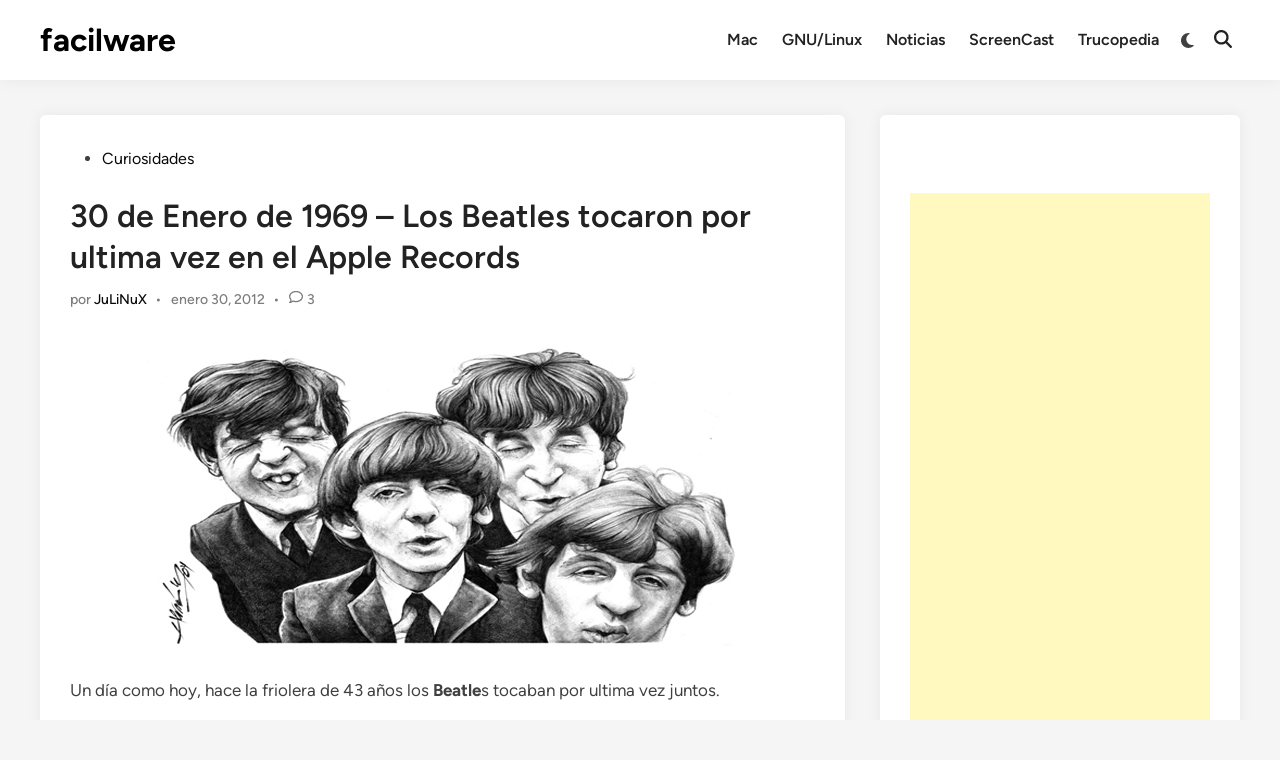

--- FILE ---
content_type: text/html; charset=UTF-8
request_url: https://facilware.com/30-de-enero-de-1969-los-beatles-tocaron-por-ultima-vez-en-el-apple-records/
body_size: 19446
content:
<!doctype html>
<html lang="es">
<head>
	<meta charset="UTF-8">
	<meta name="viewport" content="width=device-width, initial-scale=1">
	<link rel="profile" href="https://gmpg.org/xfn/11">

	<title>30 de Enero de 1969 &#8211; Los Beatles tocaron por ultima vez en el Apple Records &#8211; facilware</title>
<meta name='robots' content='max-image-preview:large' />
	<style>img:is([sizes="auto" i], [sizes^="auto," i]) { contain-intrinsic-size: 3000px 1500px }</style>
	<link rel="alternate" type="application/rss+xml" title="facilware &raquo; Feed" href="https://facilware.com/feed/" />
<link rel="alternate" type="application/rss+xml" title="facilware &raquo; Feed de los comentarios" href="https://facilware.com/comments/feed/" />
<link rel="alternate" type="application/rss+xml" title="facilware &raquo; Comentario 30 de Enero de 1969 &#8211; Los Beatles tocaron por ultima vez en el Apple Records del feed" href="https://facilware.com/30-de-enero-de-1969-los-beatles-tocaron-por-ultima-vez-en-el-apple-records/feed/" />
<script>
window._wpemojiSettings = {"baseUrl":"https:\/\/s.w.org\/images\/core\/emoji\/16.0.1\/72x72\/","ext":".png","svgUrl":"https:\/\/s.w.org\/images\/core\/emoji\/16.0.1\/svg\/","svgExt":".svg","source":{"concatemoji":"https:\/\/facilware.com\/wp-includes\/js\/wp-emoji-release.min.js?ver=6.8.3"}};
/*! This file is auto-generated */
!function(s,n){var o,i,e;function c(e){try{var t={supportTests:e,timestamp:(new Date).valueOf()};sessionStorage.setItem(o,JSON.stringify(t))}catch(e){}}function p(e,t,n){e.clearRect(0,0,e.canvas.width,e.canvas.height),e.fillText(t,0,0);var t=new Uint32Array(e.getImageData(0,0,e.canvas.width,e.canvas.height).data),a=(e.clearRect(0,0,e.canvas.width,e.canvas.height),e.fillText(n,0,0),new Uint32Array(e.getImageData(0,0,e.canvas.width,e.canvas.height).data));return t.every(function(e,t){return e===a[t]})}function u(e,t){e.clearRect(0,0,e.canvas.width,e.canvas.height),e.fillText(t,0,0);for(var n=e.getImageData(16,16,1,1),a=0;a<n.data.length;a++)if(0!==n.data[a])return!1;return!0}function f(e,t,n,a){switch(t){case"flag":return n(e,"\ud83c\udff3\ufe0f\u200d\u26a7\ufe0f","\ud83c\udff3\ufe0f\u200b\u26a7\ufe0f")?!1:!n(e,"\ud83c\udde8\ud83c\uddf6","\ud83c\udde8\u200b\ud83c\uddf6")&&!n(e,"\ud83c\udff4\udb40\udc67\udb40\udc62\udb40\udc65\udb40\udc6e\udb40\udc67\udb40\udc7f","\ud83c\udff4\u200b\udb40\udc67\u200b\udb40\udc62\u200b\udb40\udc65\u200b\udb40\udc6e\u200b\udb40\udc67\u200b\udb40\udc7f");case"emoji":return!a(e,"\ud83e\udedf")}return!1}function g(e,t,n,a){var r="undefined"!=typeof WorkerGlobalScope&&self instanceof WorkerGlobalScope?new OffscreenCanvas(300,150):s.createElement("canvas"),o=r.getContext("2d",{willReadFrequently:!0}),i=(o.textBaseline="top",o.font="600 32px Arial",{});return e.forEach(function(e){i[e]=t(o,e,n,a)}),i}function t(e){var t=s.createElement("script");t.src=e,t.defer=!0,s.head.appendChild(t)}"undefined"!=typeof Promise&&(o="wpEmojiSettingsSupports",i=["flag","emoji"],n.supports={everything:!0,everythingExceptFlag:!0},e=new Promise(function(e){s.addEventListener("DOMContentLoaded",e,{once:!0})}),new Promise(function(t){var n=function(){try{var e=JSON.parse(sessionStorage.getItem(o));if("object"==typeof e&&"number"==typeof e.timestamp&&(new Date).valueOf()<e.timestamp+604800&&"object"==typeof e.supportTests)return e.supportTests}catch(e){}return null}();if(!n){if("undefined"!=typeof Worker&&"undefined"!=typeof OffscreenCanvas&&"undefined"!=typeof URL&&URL.createObjectURL&&"undefined"!=typeof Blob)try{var e="postMessage("+g.toString()+"("+[JSON.stringify(i),f.toString(),p.toString(),u.toString()].join(",")+"));",a=new Blob([e],{type:"text/javascript"}),r=new Worker(URL.createObjectURL(a),{name:"wpTestEmojiSupports"});return void(r.onmessage=function(e){c(n=e.data),r.terminate(),t(n)})}catch(e){}c(n=g(i,f,p,u))}t(n)}).then(function(e){for(var t in e)n.supports[t]=e[t],n.supports.everything=n.supports.everything&&n.supports[t],"flag"!==t&&(n.supports.everythingExceptFlag=n.supports.everythingExceptFlag&&n.supports[t]);n.supports.everythingExceptFlag=n.supports.everythingExceptFlag&&!n.supports.flag,n.DOMReady=!1,n.readyCallback=function(){n.DOMReady=!0}}).then(function(){return e}).then(function(){var e;n.supports.everything||(n.readyCallback(),(e=n.source||{}).concatemoji?t(e.concatemoji):e.wpemoji&&e.twemoji&&(t(e.twemoji),t(e.wpemoji)))}))}((window,document),window._wpemojiSettings);
</script>
<style id='wp-emoji-styles-inline-css'>

	img.wp-smiley, img.emoji {
		display: inline !important;
		border: none !important;
		box-shadow: none !important;
		height: 1em !important;
		width: 1em !important;
		margin: 0 0.07em !important;
		vertical-align: -0.1em !important;
		background: none !important;
		padding: 0 !important;
	}
</style>
<link rel='stylesheet' id='wp-block-library-css' href='https://facilware.com/wp-includes/css/dist/block-library/style.min.css?ver=6.8.3' media='all' />
<style id='wp-block-library-theme-inline-css'>
.wp-block-audio :where(figcaption){color:#555;font-size:13px;text-align:center}.is-dark-theme .wp-block-audio :where(figcaption){color:#ffffffa6}.wp-block-audio{margin:0 0 1em}.wp-block-code{border:1px solid #ccc;border-radius:4px;font-family:Menlo,Consolas,monaco,monospace;padding:.8em 1em}.wp-block-embed :where(figcaption){color:#555;font-size:13px;text-align:center}.is-dark-theme .wp-block-embed :where(figcaption){color:#ffffffa6}.wp-block-embed{margin:0 0 1em}.blocks-gallery-caption{color:#555;font-size:13px;text-align:center}.is-dark-theme .blocks-gallery-caption{color:#ffffffa6}:root :where(.wp-block-image figcaption){color:#555;font-size:13px;text-align:center}.is-dark-theme :root :where(.wp-block-image figcaption){color:#ffffffa6}.wp-block-image{margin:0 0 1em}.wp-block-pullquote{border-bottom:4px solid;border-top:4px solid;color:currentColor;margin-bottom:1.75em}.wp-block-pullquote cite,.wp-block-pullquote footer,.wp-block-pullquote__citation{color:currentColor;font-size:.8125em;font-style:normal;text-transform:uppercase}.wp-block-quote{border-left:.25em solid;margin:0 0 1.75em;padding-left:1em}.wp-block-quote cite,.wp-block-quote footer{color:currentColor;font-size:.8125em;font-style:normal;position:relative}.wp-block-quote:where(.has-text-align-right){border-left:none;border-right:.25em solid;padding-left:0;padding-right:1em}.wp-block-quote:where(.has-text-align-center){border:none;padding-left:0}.wp-block-quote.is-large,.wp-block-quote.is-style-large,.wp-block-quote:where(.is-style-plain){border:none}.wp-block-search .wp-block-search__label{font-weight:700}.wp-block-search__button{border:1px solid #ccc;padding:.375em .625em}:where(.wp-block-group.has-background){padding:1.25em 2.375em}.wp-block-separator.has-css-opacity{opacity:.4}.wp-block-separator{border:none;border-bottom:2px solid;margin-left:auto;margin-right:auto}.wp-block-separator.has-alpha-channel-opacity{opacity:1}.wp-block-separator:not(.is-style-wide):not(.is-style-dots){width:100px}.wp-block-separator.has-background:not(.is-style-dots){border-bottom:none;height:1px}.wp-block-separator.has-background:not(.is-style-wide):not(.is-style-dots){height:2px}.wp-block-table{margin:0 0 1em}.wp-block-table td,.wp-block-table th{word-break:normal}.wp-block-table :where(figcaption){color:#555;font-size:13px;text-align:center}.is-dark-theme .wp-block-table :where(figcaption){color:#ffffffa6}.wp-block-video :where(figcaption){color:#555;font-size:13px;text-align:center}.is-dark-theme .wp-block-video :where(figcaption){color:#ffffffa6}.wp-block-video{margin:0 0 1em}:root :where(.wp-block-template-part.has-background){margin-bottom:0;margin-top:0;padding:1.25em 2.375em}
</style>
<style id='classic-theme-styles-inline-css'>
/*! This file is auto-generated */
.wp-block-button__link{color:#fff;background-color:#32373c;border-radius:9999px;box-shadow:none;text-decoration:none;padding:calc(.667em + 2px) calc(1.333em + 2px);font-size:1.125em}.wp-block-file__button{background:#32373c;color:#fff;text-decoration:none}
</style>
<style id='global-styles-inline-css'>
:root{--wp--preset--aspect-ratio--square: 1;--wp--preset--aspect-ratio--4-3: 4/3;--wp--preset--aspect-ratio--3-4: 3/4;--wp--preset--aspect-ratio--3-2: 3/2;--wp--preset--aspect-ratio--2-3: 2/3;--wp--preset--aspect-ratio--16-9: 16/9;--wp--preset--aspect-ratio--9-16: 9/16;--wp--preset--color--black: #000000;--wp--preset--color--cyan-bluish-gray: #abb8c3;--wp--preset--color--white: #ffffff;--wp--preset--color--pale-pink: #f78da7;--wp--preset--color--vivid-red: #cf2e2e;--wp--preset--color--luminous-vivid-orange: #ff6900;--wp--preset--color--luminous-vivid-amber: #fcb900;--wp--preset--color--light-green-cyan: #7bdcb5;--wp--preset--color--vivid-green-cyan: #00d084;--wp--preset--color--pale-cyan-blue: #8ed1fc;--wp--preset--color--vivid-cyan-blue: #0693e3;--wp--preset--color--vivid-purple: #9b51e0;--wp--preset--gradient--vivid-cyan-blue-to-vivid-purple: linear-gradient(135deg,rgba(6,147,227,1) 0%,rgb(155,81,224) 100%);--wp--preset--gradient--light-green-cyan-to-vivid-green-cyan: linear-gradient(135deg,rgb(122,220,180) 0%,rgb(0,208,130) 100%);--wp--preset--gradient--luminous-vivid-amber-to-luminous-vivid-orange: linear-gradient(135deg,rgba(252,185,0,1) 0%,rgba(255,105,0,1) 100%);--wp--preset--gradient--luminous-vivid-orange-to-vivid-red: linear-gradient(135deg,rgba(255,105,0,1) 0%,rgb(207,46,46) 100%);--wp--preset--gradient--very-light-gray-to-cyan-bluish-gray: linear-gradient(135deg,rgb(238,238,238) 0%,rgb(169,184,195) 100%);--wp--preset--gradient--cool-to-warm-spectrum: linear-gradient(135deg,rgb(74,234,220) 0%,rgb(151,120,209) 20%,rgb(207,42,186) 40%,rgb(238,44,130) 60%,rgb(251,105,98) 80%,rgb(254,248,76) 100%);--wp--preset--gradient--blush-light-purple: linear-gradient(135deg,rgb(255,206,236) 0%,rgb(152,150,240) 100%);--wp--preset--gradient--blush-bordeaux: linear-gradient(135deg,rgb(254,205,165) 0%,rgb(254,45,45) 50%,rgb(107,0,62) 100%);--wp--preset--gradient--luminous-dusk: linear-gradient(135deg,rgb(255,203,112) 0%,rgb(199,81,192) 50%,rgb(65,88,208) 100%);--wp--preset--gradient--pale-ocean: linear-gradient(135deg,rgb(255,245,203) 0%,rgb(182,227,212) 50%,rgb(51,167,181) 100%);--wp--preset--gradient--electric-grass: linear-gradient(135deg,rgb(202,248,128) 0%,rgb(113,206,126) 100%);--wp--preset--gradient--midnight: linear-gradient(135deg,rgb(2,3,129) 0%,rgb(40,116,252) 100%);--wp--preset--font-size--small: 13px;--wp--preset--font-size--medium: 20px;--wp--preset--font-size--large: 36px;--wp--preset--font-size--x-large: 42px;--wp--preset--spacing--20: 0.44rem;--wp--preset--spacing--30: 0.67rem;--wp--preset--spacing--40: 1rem;--wp--preset--spacing--50: 1.5rem;--wp--preset--spacing--60: 2.25rem;--wp--preset--spacing--70: 3.38rem;--wp--preset--spacing--80: 5.06rem;--wp--preset--shadow--natural: 6px 6px 9px rgba(0, 0, 0, 0.2);--wp--preset--shadow--deep: 12px 12px 50px rgba(0, 0, 0, 0.4);--wp--preset--shadow--sharp: 6px 6px 0px rgba(0, 0, 0, 0.2);--wp--preset--shadow--outlined: 6px 6px 0px -3px rgba(255, 255, 255, 1), 6px 6px rgba(0, 0, 0, 1);--wp--preset--shadow--crisp: 6px 6px 0px rgba(0, 0, 0, 1);}:where(.is-layout-flex){gap: 0.5em;}:where(.is-layout-grid){gap: 0.5em;}body .is-layout-flex{display: flex;}.is-layout-flex{flex-wrap: wrap;align-items: center;}.is-layout-flex > :is(*, div){margin: 0;}body .is-layout-grid{display: grid;}.is-layout-grid > :is(*, div){margin: 0;}:where(.wp-block-columns.is-layout-flex){gap: 2em;}:where(.wp-block-columns.is-layout-grid){gap: 2em;}:where(.wp-block-post-template.is-layout-flex){gap: 1.25em;}:where(.wp-block-post-template.is-layout-grid){gap: 1.25em;}.has-black-color{color: var(--wp--preset--color--black) !important;}.has-cyan-bluish-gray-color{color: var(--wp--preset--color--cyan-bluish-gray) !important;}.has-white-color{color: var(--wp--preset--color--white) !important;}.has-pale-pink-color{color: var(--wp--preset--color--pale-pink) !important;}.has-vivid-red-color{color: var(--wp--preset--color--vivid-red) !important;}.has-luminous-vivid-orange-color{color: var(--wp--preset--color--luminous-vivid-orange) !important;}.has-luminous-vivid-amber-color{color: var(--wp--preset--color--luminous-vivid-amber) !important;}.has-light-green-cyan-color{color: var(--wp--preset--color--light-green-cyan) !important;}.has-vivid-green-cyan-color{color: var(--wp--preset--color--vivid-green-cyan) !important;}.has-pale-cyan-blue-color{color: var(--wp--preset--color--pale-cyan-blue) !important;}.has-vivid-cyan-blue-color{color: var(--wp--preset--color--vivid-cyan-blue) !important;}.has-vivid-purple-color{color: var(--wp--preset--color--vivid-purple) !important;}.has-black-background-color{background-color: var(--wp--preset--color--black) !important;}.has-cyan-bluish-gray-background-color{background-color: var(--wp--preset--color--cyan-bluish-gray) !important;}.has-white-background-color{background-color: var(--wp--preset--color--white) !important;}.has-pale-pink-background-color{background-color: var(--wp--preset--color--pale-pink) !important;}.has-vivid-red-background-color{background-color: var(--wp--preset--color--vivid-red) !important;}.has-luminous-vivid-orange-background-color{background-color: var(--wp--preset--color--luminous-vivid-orange) !important;}.has-luminous-vivid-amber-background-color{background-color: var(--wp--preset--color--luminous-vivid-amber) !important;}.has-light-green-cyan-background-color{background-color: var(--wp--preset--color--light-green-cyan) !important;}.has-vivid-green-cyan-background-color{background-color: var(--wp--preset--color--vivid-green-cyan) !important;}.has-pale-cyan-blue-background-color{background-color: var(--wp--preset--color--pale-cyan-blue) !important;}.has-vivid-cyan-blue-background-color{background-color: var(--wp--preset--color--vivid-cyan-blue) !important;}.has-vivid-purple-background-color{background-color: var(--wp--preset--color--vivid-purple) !important;}.has-black-border-color{border-color: var(--wp--preset--color--black) !important;}.has-cyan-bluish-gray-border-color{border-color: var(--wp--preset--color--cyan-bluish-gray) !important;}.has-white-border-color{border-color: var(--wp--preset--color--white) !important;}.has-pale-pink-border-color{border-color: var(--wp--preset--color--pale-pink) !important;}.has-vivid-red-border-color{border-color: var(--wp--preset--color--vivid-red) !important;}.has-luminous-vivid-orange-border-color{border-color: var(--wp--preset--color--luminous-vivid-orange) !important;}.has-luminous-vivid-amber-border-color{border-color: var(--wp--preset--color--luminous-vivid-amber) !important;}.has-light-green-cyan-border-color{border-color: var(--wp--preset--color--light-green-cyan) !important;}.has-vivid-green-cyan-border-color{border-color: var(--wp--preset--color--vivid-green-cyan) !important;}.has-pale-cyan-blue-border-color{border-color: var(--wp--preset--color--pale-cyan-blue) !important;}.has-vivid-cyan-blue-border-color{border-color: var(--wp--preset--color--vivid-cyan-blue) !important;}.has-vivid-purple-border-color{border-color: var(--wp--preset--color--vivid-purple) !important;}.has-vivid-cyan-blue-to-vivid-purple-gradient-background{background: var(--wp--preset--gradient--vivid-cyan-blue-to-vivid-purple) !important;}.has-light-green-cyan-to-vivid-green-cyan-gradient-background{background: var(--wp--preset--gradient--light-green-cyan-to-vivid-green-cyan) !important;}.has-luminous-vivid-amber-to-luminous-vivid-orange-gradient-background{background: var(--wp--preset--gradient--luminous-vivid-amber-to-luminous-vivid-orange) !important;}.has-luminous-vivid-orange-to-vivid-red-gradient-background{background: var(--wp--preset--gradient--luminous-vivid-orange-to-vivid-red) !important;}.has-very-light-gray-to-cyan-bluish-gray-gradient-background{background: var(--wp--preset--gradient--very-light-gray-to-cyan-bluish-gray) !important;}.has-cool-to-warm-spectrum-gradient-background{background: var(--wp--preset--gradient--cool-to-warm-spectrum) !important;}.has-blush-light-purple-gradient-background{background: var(--wp--preset--gradient--blush-light-purple) !important;}.has-blush-bordeaux-gradient-background{background: var(--wp--preset--gradient--blush-bordeaux) !important;}.has-luminous-dusk-gradient-background{background: var(--wp--preset--gradient--luminous-dusk) !important;}.has-pale-ocean-gradient-background{background: var(--wp--preset--gradient--pale-ocean) !important;}.has-electric-grass-gradient-background{background: var(--wp--preset--gradient--electric-grass) !important;}.has-midnight-gradient-background{background: var(--wp--preset--gradient--midnight) !important;}.has-small-font-size{font-size: var(--wp--preset--font-size--small) !important;}.has-medium-font-size{font-size: var(--wp--preset--font-size--medium) !important;}.has-large-font-size{font-size: var(--wp--preset--font-size--large) !important;}.has-x-large-font-size{font-size: var(--wp--preset--font-size--x-large) !important;}
:where(.wp-block-post-template.is-layout-flex){gap: 1.25em;}:where(.wp-block-post-template.is-layout-grid){gap: 1.25em;}
:where(.wp-block-columns.is-layout-flex){gap: 2em;}:where(.wp-block-columns.is-layout-grid){gap: 2em;}
:root :where(.wp-block-pullquote){font-size: 1.5em;line-height: 1.6;}
</style>
<link rel='stylesheet' id='woocommerce-layout-css' href='https://facilware.com/wp-content/plugins/woocommerce/assets/css/woocommerce-layout.css?ver=9.8.6' media='all' />
<link rel='stylesheet' id='woocommerce-smallscreen-css' href='https://facilware.com/wp-content/plugins/woocommerce/assets/css/woocommerce-smallscreen.css?ver=9.8.6' media='only screen and (max-width: 768px)' />
<link rel='stylesheet' id='woocommerce-general-css' href='https://facilware.com/wp-content/plugins/woocommerce/assets/css/woocommerce.css?ver=9.8.6' media='all' />
<style id='woocommerce-inline-inline-css'>
.woocommerce form .form-row .required { visibility: visible; }
</style>
<link rel='stylesheet' id='brands-styles-css' href='https://facilware.com/wp-content/plugins/woocommerce/assets/css/brands.css?ver=9.8.6' media='all' />
<link rel='stylesheet' id='hybridmag-style-css' href='https://facilware.com/wp-content/themes/hybridmag/style.css?ver=1.0.6' media='all' />
<link rel='stylesheet' id='hybridmag-font-figtree-css' href='https://facilware.com/wp-content/themes/hybridmag/assets/css/font-figtree.css' media='all' />
<style id='akismet-widget-style-inline-css'>

			.a-stats {
				--akismet-color-mid-green: #357b49;
				--akismet-color-white: #fff;
				--akismet-color-light-grey: #f6f7f7;

				max-width: 350px;
				width: auto;
			}

			.a-stats * {
				all: unset;
				box-sizing: border-box;
			}

			.a-stats strong {
				font-weight: 600;
			}

			.a-stats a.a-stats__link,
			.a-stats a.a-stats__link:visited,
			.a-stats a.a-stats__link:active {
				background: var(--akismet-color-mid-green);
				border: none;
				box-shadow: none;
				border-radius: 8px;
				color: var(--akismet-color-white);
				cursor: pointer;
				display: block;
				font-family: -apple-system, BlinkMacSystemFont, 'Segoe UI', 'Roboto', 'Oxygen-Sans', 'Ubuntu', 'Cantarell', 'Helvetica Neue', sans-serif;
				font-weight: 500;
				padding: 12px;
				text-align: center;
				text-decoration: none;
				transition: all 0.2s ease;
			}

			/* Extra specificity to deal with TwentyTwentyOne focus style */
			.widget .a-stats a.a-stats__link:focus {
				background: var(--akismet-color-mid-green);
				color: var(--akismet-color-white);
				text-decoration: none;
			}

			.a-stats a.a-stats__link:hover {
				filter: brightness(110%);
				box-shadow: 0 4px 12px rgba(0, 0, 0, 0.06), 0 0 2px rgba(0, 0, 0, 0.16);
			}

			.a-stats .count {
				color: var(--akismet-color-white);
				display: block;
				font-size: 1.5em;
				line-height: 1.4;
				padding: 0 13px;
				white-space: nowrap;
			}
		
</style>
<script src="https://facilware.com/wp-includes/js/jquery/jquery.min.js?ver=3.7.1" id="jquery-core-js"></script>
<script src="https://facilware.com/wp-includes/js/jquery/jquery-migrate.min.js?ver=3.4.1" id="jquery-migrate-js"></script>
<script src="https://facilware.com/wp-content/plugins/woocommerce/assets/js/jquery-blockui/jquery.blockUI.min.js?ver=2.7.0-wc.9.8.6" id="jquery-blockui-js" defer data-wp-strategy="defer"></script>
<script id="wc-add-to-cart-js-extra">
var wc_add_to_cart_params = {"ajax_url":"\/wp-admin\/admin-ajax.php","wc_ajax_url":"\/?wc-ajax=%%endpoint%%","i18n_view_cart":"Ver carrito","cart_url":"https:\/\/facilware.com\/carrito\/","is_cart":"","cart_redirect_after_add":"no"};
</script>
<script src="https://facilware.com/wp-content/plugins/woocommerce/assets/js/frontend/add-to-cart.min.js?ver=9.8.6" id="wc-add-to-cart-js" defer data-wp-strategy="defer"></script>
<script src="https://facilware.com/wp-content/plugins/woocommerce/assets/js/js-cookie/js.cookie.min.js?ver=2.1.4-wc.9.8.6" id="js-cookie-js" defer data-wp-strategy="defer"></script>
<script id="woocommerce-js-extra">
var woocommerce_params = {"ajax_url":"\/wp-admin\/admin-ajax.php","wc_ajax_url":"\/?wc-ajax=%%endpoint%%","i18n_password_show":"Mostrar contrase\u00f1a","i18n_password_hide":"Ocultar contrase\u00f1a"};
</script>
<script src="https://facilware.com/wp-content/plugins/woocommerce/assets/js/frontend/woocommerce.min.js?ver=9.8.6" id="woocommerce-js" defer data-wp-strategy="defer"></script>
<link rel="https://api.w.org/" href="https://facilware.com/wp-json/" /><link rel="alternate" title="JSON" type="application/json" href="https://facilware.com/wp-json/wp/v2/posts/20652" /><link rel="EditURI" type="application/rsd+xml" title="RSD" href="https://facilware.com/xmlrpc.php?rsd" />
<meta name="generator" content="WordPress 6.8.3" />
<meta name="generator" content="WooCommerce 9.8.6" />
<link rel="canonical" href="https://facilware.com/30-de-enero-de-1969-los-beatles-tocaron-por-ultima-vez-en-el-apple-records/" />
<link rel='shortlink' href='https://facilware.com/?p=20652' />
<link rel="alternate" title="oEmbed (JSON)" type="application/json+oembed" href="https://facilware.com/wp-json/oembed/1.0/embed?url=https%3A%2F%2Ffacilware.com%2F30-de-enero-de-1969-los-beatles-tocaron-por-ultima-vez-en-el-apple-records%2F" />
<link rel="alternate" title="oEmbed (XML)" type="text/xml+oembed" href="https://facilware.com/wp-json/oembed/1.0/embed?url=https%3A%2F%2Ffacilware.com%2F30-de-enero-de-1969-los-beatles-tocaron-por-ultima-vez-en-el-apple-records%2F&#038;format=xml" />
<link rel="pingback" href="https://facilware.com/xmlrpc.php">
	<style type="text/css" id="hybridmag-custom-css">
		/* Custom CSS */
            :root {  }	</style>
		<noscript><style>.woocommerce-product-gallery{ opacity: 1 !important; }</style></noscript>
	<style>.recentcomments a{display:inline !important;padding:0 !important;margin:0 !important;}</style></head>

<body class="wp-singular post-template-default single single-post postid-20652 single-format-standard wp-embed-responsive wp-theme-hybridmag theme-hybridmag woocommerce-no-js hybridmag-wide hm-cl-sep hm-right-sidebar th-hm-es hm-h-de hm-footer-cols-3">

<div id="page" class="site">

	<a class="skip-link screen-reader-text" href="#primary">Saltar al contenido</a>

	
	
<header id="masthead" class="site-header hide-header-search">

    
    <div class="hm-header-inner-wrapper">

        
        <div class="hm-header-inner hm-container">

            
        <div class="hm-header-inner-left">
                    </div>

    		<div class="site-branding-container">
			            
			<div class="site-branding">
										<p class="site-title"><a href="https://facilware.com/" rel="home">facilware</a></p>
									</div><!-- .site-branding -->
		</div><!-- .site-branding-container -->
		
            
            
            <nav id="site-navigation" class="main-navigation hm-menu desktop-only">
                <div class="menu-main-container"><ul id="primary-menu" class="menu"><li id="menu-item-27257" class="menu-item menu-item-type-taxonomy menu-item-object-category menu-item-27257"><a href="https://facilware.com/category/apple-2/mac/">Mac</a></li>
<li id="menu-item-27258" class="menu-item menu-item-type-taxonomy menu-item-object-category menu-item-27258"><a href="https://facilware.com/category/linux/">GNU/Linux</a></li>
<li id="menu-item-27259" class="menu-item menu-item-type-taxonomy menu-item-object-category menu-item-27259"><a href="https://facilware.com/category/noticias/">Noticias</a></li>
<li id="menu-item-27260" class="menu-item menu-item-type-taxonomy menu-item-object-category menu-item-27260"><a href="https://facilware.com/category/screencast/">ScreenCast</a></li>
<li id="menu-item-27261" class="menu-item menu-item-type-taxonomy menu-item-object-category menu-item-27261"><a href="https://facilware.com/category/apple-2/mac/trucopedia/">Trucopedia</a></li>
</ul></div>            </nav>

                <div class="hm-header-gadgets">
                        <div class="hm-light-dark-switch">
                <button class="hm-light-dark-toggle">
                    <span class="hm-light-icon">
                        <svg aria-hidden="true" role="img" focusable="false" xmlns="http://www.w3.org/2000/svg" width="1em" height="1em" viewBox="0 0 512 512" class="hm-svg-icon"><path d="M256 0c-13.3 0-24 10.7-24 24l0 64c0 13.3 10.7 24 24 24s24-10.7 24-24l0-64c0-13.3-10.7-24-24-24zm0 400c-13.3 0-24 10.7-24 24l0 64c0 13.3 10.7 24 24 24s24-10.7 24-24l0-64c0-13.3-10.7-24-24-24zM488 280c13.3 0 24-10.7 24-24s-10.7-24-24-24l-64 0c-13.3 0-24 10.7-24 24s10.7 24 24 24l64 0zM112 256c0-13.3-10.7-24-24-24l-64 0c-13.3 0-24 10.7-24 24s10.7 24 24 24l64 0c13.3 0 24-10.7 24-24zM437 108.9c9.4-9.4 9.4-24.6 0-33.9s-24.6-9.4-33.9 0l-45.3 45.3c-9.4 9.4-9.4 24.6 0 33.9s24.6 9.4 33.9 0L437 108.9zM154.2 357.8c-9.4-9.4-24.6-9.4-33.9 0L75 403.1c-9.4 9.4-9.4 24.6 0 33.9s24.6 9.4 33.9 0l45.3-45.3c9.4-9.4 9.4-24.6 0-33.9zM403.1 437c9.4 9.4 24.6 9.4 33.9 0s9.4-24.6 0-33.9l-45.3-45.3c-9.4-9.4-24.6-9.4-33.9 0s-9.4 24.6 0 33.9L403.1 437zM154.2 154.2c9.4-9.4 9.4-24.6 0-33.9L108.9 75c-9.4-9.4-24.6-9.4-33.9 0s-9.4 24.6 0 33.9l45.3 45.3c9.4 9.4 24.6 9.4 33.9 0zM256 368a112 112 0 1 0 0-224 112 112 0 1 0 0 224z"></path></svg>                    </span>
                    <span class="hm-dark-icon">
                        <svg aria-hidden="true" role="img" focusable="false" xmlns="http://www.w3.org/2000/svg" width="1em" height="1em" viewBox="0 0 512 512" class="hm-svg-icon"><path d="M223.5 32C100 32 0 132.3 0 256S100 480 223.5 480c60.6 0 115.5-24.2 155.8-63.4c5-4.9 6.3-12.5 3.1-18.7s-10.1-9.7-17-8.5c-9.8 1.7-19.8 2.6-30.1 2.6c-96.9 0-175.5-78.8-175.5-176c0-65.8 36-123.1 89.3-153.3c6.1-3.5 9.2-10.5 7.7-17.3s-7.3-11.9-14.3-12.5c-6.3-.5-12.6-.8-19-.8z" /></svg>                    </span>
                </button>
            </div>
                    <div class="hm-search-container">
                <button class="hm-search-toggle">
                    <span class="hm-search-icon"><svg aria-hidden="true" role="img" focusable="false" xmlns="http://www.w3.org/2000/svg" width="1em" height="1em" viewbox="0 0 512 512" class="hm-svg-icon"><path d="M416 208c0 45.9-14.9 88.3-40 122.7L502.6 457.4c12.5 12.5 12.5 32.8 0 45.3s-32.8 12.5-45.3 0L330.7 376c-34.4 25.2-76.8 40-122.7 40C93.1 416 0 322.9 0 208S93.1 0 208 0S416 93.1 416 208zM208 352a144 144 0 1 0 0-288 144 144 0 1 0 0 288z" /></svg></span>
                    <span class="hm-close-icon"><svg aria-hidden="true" role="img" focusable="false" xmlns="http://www.w3.org/2000/svg" width="1em" height="1em" viewBox="0 0 384 512" class="hm-svg-icon"><path d="M342.6 150.6c12.5-12.5 12.5-32.8 0-45.3s-32.8-12.5-45.3 0L192 210.7 86.6 105.4c-12.5-12.5-32.8-12.5-45.3 0s-12.5 32.8 0 45.3L146.7 256 41.4 361.4c-12.5 12.5-12.5 32.8 0 45.3s32.8 12.5 45.3 0L192 301.3 297.4 406.6c12.5 12.5 32.8 12.5 45.3 0s12.5-32.8 0-45.3L237.3 256 342.6 150.6z" /></svg></span>
                </button>
                <div class="hm-search-box">
                    <form role="search" method="get" class="search-form" action="https://facilware.com/">
				<label>
					<span class="screen-reader-text">Buscar:</span>
					<input type="search" class="search-field" placeholder="Buscar &hellip;" value="" name="s" />
				</label>
				<input type="submit" class="search-submit" value="Buscar" />
			</form>                </div><!-- hm-search-box -->
            </div><!-- hm-search-container -->
                </div>
            <div class="hm-header-inner-right">
                    </div>
            <button class="hm-mobile-menu-toggle">
            <span class="screen-reader-text">Menú principal</span>
            <svg aria-hidden="true" role="img" focusable="false" xmlns="http://www.w3.org/2000/svg" width="1em" height="1em" viewBox="0 0 448 512" class="hm-svg-icon"><path d="M0 96C0 78.3 14.3 64 32 64H416c17.7 0 32 14.3 32 32s-14.3 32-32 32H32C14.3 128 0 113.7 0 96zM0 256c0-17.7 14.3-32 32-32H416c17.7 0 32 14.3 32 32s-14.3 32-32 32H32c-17.7 0-32-14.3-32-32zM448 416c0 17.7-14.3 32-32 32H32c-17.7 0-32-14.3-32-32s14.3-32 32-32H416c17.7 0 32 14.3 32 32z" /></svg>        </button>
            
        </div><!-- .hm-header-inner -->

        
    </div><!-- .hm-header-inner-wrapper -->

    
</header><!-- #masthead -->
	
	<div id="content" class="site-content">

				
		<div class="content-area hm-container">

			
	<main id="primary" class="site-main">

		

<article id="post-20652" class="post-20652 post type-post status-publish format-standard hentry category-curiosidades tag-3608 tag-apple tag-be tag-beatles tag-conciertos tag-enero tag-grabaciones tag-it tag-let tag-liverpool tag-records tag-terraza hm-entry-single">

	
	
	<header class="entry-header">
		<span class="cat-links"><span class="screen-reader-text">Publicado en</span><ul class="post-categories">
	<li><a href="https://facilware.com/category/curiosidades/" class="cat-50" rel="category" >Curiosidades</a></li></ul></span><h1 class="entry-title">30 de Enero de 1969 &#8211; Los Beatles tocaron por ultima vez en el Apple Records</h1><div class="entry-meta"><span class="byline">por <span class="author vcard"><a class="url fn n" href="https://facilware.com/author/julinux/">JuLiNuX</a></span></span><span class="hm-meta-sep">•</span><span class="posted-on"><a href="https://facilware.com/30-de-enero-de-1969-los-beatles-tocaron-por-ultima-vez-en-el-apple-records/" rel="bookmark"><time class="entry-date published sm-hu" datetime="2012-01-30T20:50:19+01:00">enero 30, 2012</time><time class="updated" datetime="2013-01-31T02:43:11+01:00">enero 31, 2013</time></a></span><span class="hm-meta-sep">•</span><span class="comments-link"><svg aria-hidden="true" role="img" focusable="false" xmlns="http://www.w3.org/2000/svg" width="1em" height="1em" viewBox="0 0 512 512" class="hm-svg-icon"><path d="M123.6 391.3c12.9-9.4 29.6-11.8 44.6-6.4c26.5 9.6 56.2 15.1 87.8 15.1c124.7 0 208-80.5 208-160s-83.3-160-208-160S48 160.5 48 240c0 32 12.4 62.8 35.7 89.2c8.6 9.7 12.8 22.5 11.8 35.5c-1.4 18.1-5.7 34.7-11.3 49.4c17-7.9 31.1-16.7 39.4-22.7zM21.2 431.9c1.8-2.7 3.5-5.4 5.1-8.1c10-16.6 19.5-38.4 21.4-62.9C17.7 326.8 0 285.1 0 240C0 125.1 114.6 32 256 32s256 93.1 256 208s-114.6 208-256 208c-37.1 0-72.3-6.4-104.1-17.9c-11.9 8.7-31.3 20.6-54.3 30.6c-15.1 6.6-32.3 12.6-50.1 16.1c-.8 .2-1.6 .3-2.4 .5c-4.4 .8-8.7 1.5-13.2 1.9c-.2 0-.5 .1-.7 .1c-5.1 .5-10.2 .8-15.3 .8c-6.5 0-12.3-3.9-14.8-9.9c-2.5-6-1.1-12.8 3.4-17.4c4.1-4.2 7.8-8.7 11.3-13.5c1.7-2.3 3.3-4.6 4.8-6.9c.1-.2 .2-.3 .3-.5z" /></svg><a href="https://facilware.com/30-de-enero-de-1969-los-beatles-tocaron-por-ultima-vez-en-el-apple-records/#comments">3</a></span></div>	</header><!-- .entry-header -->

	
	<div class="entry-content">
		<p><a href="http://160.153.133.141/~gulaufsbo1e4/30-de-enero-de-1969-los-beatles-tocaron-por-ultima-vez-en-el-apple-records.html/beatles" rel="attachment wp-att-20659"><img fetchpriority="high" decoding="async" class="aligncenter size-full wp-image-20659" title="beatles" alt="" src="http://160.153.133.141/~gulaufsbo1e4/es/wp-content/uploads/2012/01/beatles.jpg" width="592" height="300" srcset="https://facilware.com/wp-content/uploads/2012/01/beatles.jpg 592w, https://facilware.com/wp-content/uploads/2012/01/beatles-416x211.jpg 416w, https://facilware.com/wp-content/uploads/2012/01/beatles-300x152.jpg 300w" sizes="(max-width: 592px) 100vw, 592px" /></a></p>
<p>Un día como hoy, hace la friolera de 43 años los <strong>Beatle</strong>s tocaban por ultima vez juntos.</p>
<p>Y es que el <strong>30 de Enero de 1969</strong> fué la fecha en la que los de Liverpool fueron vistos como grupo por ultima vez y el lugar escogido fué la fachada del edificio <strong>Apple Records</strong> en Abbey Road (Londres), la razón fue la grabación de material para la pelicula <em>«Let it be»</em> y en verdad fué la ultima vez en que los cuatro de Liverpool tocaron en directo cerrando de forma curiosa la película.</p>
<p><span id="more-20652"></span><br />
<iframe width="592" height="444" src="http://www.youtube-nocookie.com/embed/fFJFsyAAoZ4" frameborder="0" allowfullscreen></iframe></p>
	</div><!-- .entry-content -->

					<footer class="entry-footer">
					<div class="hm-tag-list"><span class="hm-tagged">Etiquetada</span><span class="tags-links hm-tags-links"><a href="https://facilware.com/tag/1969/" rel="tag">1969</a><a href="https://facilware.com/tag/apple/" rel="tag">apple</a><a href="https://facilware.com/tag/be/" rel="tag">be</a><a href="https://facilware.com/tag/beatles/" rel="tag">beatles</a><a href="https://facilware.com/tag/conciertos/" rel="tag">conciertos</a><a href="https://facilware.com/tag/enero/" rel="tag">Enero</a><a href="https://facilware.com/tag/grabaciones/" rel="tag">grabaciones</a><a href="https://facilware.com/tag/it/" rel="tag">it</a><a href="https://facilware.com/tag/let/" rel="tag">let</a><a href="https://facilware.com/tag/liverpool/" rel="tag">liverpool</a><a href="https://facilware.com/tag/records/" rel="tag">records</a><a href="https://facilware.com/tag/terraza/" rel="tag">terraza</a></span></div>				</footer><!-- .entry-footer -->
			
	
<div class="hm-author-bio">
            <div class="hm-author-image">
            <a href="https://facilware.com/author/julinux/" rel="author">
                <img alt='' src='https://secure.gravatar.com/avatar/44b343ffaf28a23993e1b5566386e47b485a12b9bd9b22419721a9330f339da1?s=80&#038;d=mm&#038;r=g' srcset='https://secure.gravatar.com/avatar/44b343ffaf28a23993e1b5566386e47b485a12b9bd9b22419721a9330f339da1?s=160&#038;d=mm&#038;r=g 2x' class='avatar avatar-80 photo' height='80' width='80' decoding='async'/>            </a>
        </div>
        <div class="hm-author-content">
        <div class="hm-author-name"><a href="https://facilware.com/author/julinux/" rel="author">JuLiNuX</a></div>
        <div class="hm-author-description"></div>
        <a class="hm-author-link" href="https://facilware.com/author/julinux/" rel="author">
            Más de JuLiNuX        </a>
    </div>
</div>
	
</article><!-- #post-20652 -->


	<nav class="navigation post-navigation" aria-label="Entradas">
		<h2 class="screen-reader-text">Navegación de entradas</h2>
		<div class="nav-links"><div class="nav-previous"><a href="https://facilware.com/youtube-mp3-converter-gratis-captura-audio-youtube/" rel="prev"><span class="posts-nav-text" aria-hidden="true">Artículo anterior</span> <span class="screen-reader-text">Artículo anterior:</span> <br/><span class="post-title">YouTube to MP3 Converter, captura gratis el audio de YouTube</span></a></div><div class="nav-next"><a href="https://facilware.com/unblock-us-difruta-netflix-hulo-mas-servicios-sin-restricciones-geograficas/" rel="next"><span class="posts-nav-text" aria-hidden="true">Artículo siguiente</span> <span class="screen-reader-text">Artículo siguiente:</span> <br/><span class="post-title">Unblock-us, disfruta de Netflix, Hulu y muchos servicios más sin restricciones geográficas</span></a></div></div>
	</nav>
<div id="comments" class="comments-area">

			<h2 class="comments-title">
			3 comentarios en «<span>30 de Enero de 1969 &#8211; Los Beatles tocaron por ultima vez en el Apple Records</span>»		</h2><!-- .comments-title -->

		
		
		<ol class="comment-list">
					<li id="comment-54061" class="comment byuser comment-author-fox-mulder even thread-even depth-1 parent">
			<article id="div-comment-54061" class="comment-body">
				<footer class="comment-meta">
					<div class="comment-author vcard">
						<img alt='' src='https://secure.gravatar.com/avatar/efb8ee25069c4a9f757f4969bf9c6a36c2f4790e8e35cf2e5d29d502eb820843?s=32&#038;d=mm&#038;r=g' srcset='https://secure.gravatar.com/avatar/efb8ee25069c4a9f757f4969bf9c6a36c2f4790e8e35cf2e5d29d502eb820843?s=64&#038;d=mm&#038;r=g 2x' class='avatar avatar-32 photo' height='32' width='32' loading='lazy' decoding='async'/>						<b class="fn"><a href="http://160.153.133.141/~gulaufsbo1e4" class="url" rel="ugc external nofollow">Rodrigo Arévalo Presedo</a></b> <span class="says">dice:</span>					</div><!-- .comment-author -->

					<div class="comment-metadata">
						<a href="https://facilware.com/30-de-enero-de-1969-los-beatles-tocaron-por-ultima-vez-en-el-apple-records/#comment-54061"><time datetime="2012-01-31T00:20:41+01:00">enero 31, 2012 a las 12:20 am</time></a>					</div><!-- .comment-metadata -->

									</footer><!-- .comment-meta -->

				<div class="comment-content">
					<p>Mas importante que eso es que ese día fue mi cumple :P xD</p>
				</div><!-- .comment-content -->

				<div class="reply"><a rel="nofollow" class="comment-reply-link" href="https://facilware.com/30-de-enero-de-1969-los-beatles-tocaron-por-ultima-vez-en-el-apple-records/?replytocom=54061#respond" data-commentid="54061" data-postid="20652" data-belowelement="div-comment-54061" data-respondelement="respond" data-replyto="Responder a Rodrigo Arévalo Presedo" aria-label="Responder a Rodrigo Arévalo Presedo">Responder</a></div>			</article><!-- .comment-body -->
		<ol class="children">
		<li id="comment-54063" class="comment byuser comment-author-nachostotal odd alt depth-2 parent">
			<article id="div-comment-54063" class="comment-body">
				<footer class="comment-meta">
					<div class="comment-author vcard">
						<img alt='' src='https://secure.gravatar.com/avatar/fa20c26abad53a74ed807c525392c75d2959389fca96266049ecbae295a7b8be?s=32&#038;d=mm&#038;r=g' srcset='https://secure.gravatar.com/avatar/fa20c26abad53a74ed807c525392c75d2959389fca96266049ecbae295a7b8be?s=64&#038;d=mm&#038;r=g 2x' class='avatar avatar-32 photo' height='32' width='32' loading='lazy' decoding='async'/>						<b class="fn"><a href="http://nachostotal.blogspot.com" class="url" rel="ugc external nofollow">nachostotal</a></b> <span class="says">dice:</span>					</div><!-- .comment-author -->

					<div class="comment-metadata">
						<a href="https://facilware.com/30-de-enero-de-1969-los-beatles-tocaron-por-ultima-vez-en-el-apple-records/#comment-54063"><time datetime="2012-01-31T01:28:27+01:00">enero 31, 2012 a las 1:28 am</time></a>					</div><!-- .comment-metadata -->

									</footer><!-- .comment-meta -->

				<div class="comment-content">
					<p>Feliz Cumple Rodrigo!!!</p>
				</div><!-- .comment-content -->

				<div class="reply"><a rel="nofollow" class="comment-reply-link" href="https://facilware.com/30-de-enero-de-1969-los-beatles-tocaron-por-ultima-vez-en-el-apple-records/?replytocom=54063#respond" data-commentid="54063" data-postid="20652" data-belowelement="div-comment-54063" data-respondelement="respond" data-replyto="Responder a nachostotal" aria-label="Responder a nachostotal">Responder</a></div>			</article><!-- .comment-body -->
		<ol class="children">
		<li id="comment-54064" class="comment byuser comment-author-fox-mulder even depth-3">
			<article id="div-comment-54064" class="comment-body">
				<footer class="comment-meta">
					<div class="comment-author vcard">
						<img alt='' src='https://secure.gravatar.com/avatar/efb8ee25069c4a9f757f4969bf9c6a36c2f4790e8e35cf2e5d29d502eb820843?s=32&#038;d=mm&#038;r=g' srcset='https://secure.gravatar.com/avatar/efb8ee25069c4a9f757f4969bf9c6a36c2f4790e8e35cf2e5d29d502eb820843?s=64&#038;d=mm&#038;r=g 2x' class='avatar avatar-32 photo' height='32' width='32' loading='lazy' decoding='async'/>						<b class="fn"><a href="http://160.153.133.141/~gulaufsbo1e4" class="url" rel="ugc external nofollow">Rodrigo Arévalo Presedo</a></b> <span class="says">dice:</span>					</div><!-- .comment-author -->

					<div class="comment-metadata">
						<a href="https://facilware.com/30-de-enero-de-1969-los-beatles-tocaron-por-ultima-vez-en-el-apple-records/#comment-54064"><time datetime="2012-01-31T02:42:34+01:00">enero 31, 2012 a las 2:42 am</time></a>					</div><!-- .comment-metadata -->

									</footer><!-- .comment-meta -->

				<div class="comment-content">
					<p>Gracias :P</p>
				</div><!-- .comment-content -->

				<div class="reply"><a rel="nofollow" class="comment-reply-link" href="https://facilware.com/30-de-enero-de-1969-los-beatles-tocaron-por-ultima-vez-en-el-apple-records/?replytocom=54064#respond" data-commentid="54064" data-postid="20652" data-belowelement="div-comment-54064" data-respondelement="respond" data-replyto="Responder a Rodrigo Arévalo Presedo" aria-label="Responder a Rodrigo Arévalo Presedo">Responder</a></div>			</article><!-- .comment-body -->
		</li><!-- #comment-## -->
</ol><!-- .children -->
</li><!-- #comment-## -->
</ol><!-- .children -->
</li><!-- #comment-## -->
		</ol><!-- .comment-list -->

			<div id="respond" class="comment-respond">
		<h3 id="reply-title" class="comment-reply-title">Deja una respuesta <small><a rel="nofollow" id="cancel-comment-reply-link" href="/30-de-enero-de-1969-los-beatles-tocaron-por-ultima-vez-en-el-apple-records/#respond" style="display:none;">Cancelar la respuesta</a></small></h3><form action="https://facilware.com/wp-comments-post.php" method="post" id="commentform" class="comment-form"><p class="comment-notes"><span id="email-notes">Tu dirección de correo electrónico no será publicada.</span> <span class="required-field-message">Los campos obligatorios están marcados con <span class="required">*</span></span></p><p class="comment-form-comment"><label for="comment">Comentario <span class="required">*</span></label> <textarea id="comment" name="comment" cols="45" rows="8" maxlength="65525" required></textarea></p><p class="comment-form-author"><label for="author">Nombre <span class="required">*</span></label> <input id="author" name="author" type="text" value="" size="30" maxlength="245" autocomplete="name" required /></p>
<p class="comment-form-email"><label for="email">Correo electrónico <span class="required">*</span></label> <input id="email" name="email" type="email" value="" size="30" maxlength="100" aria-describedby="email-notes" autocomplete="email" required /></p>
<p class="comment-form-url"><label for="url">Web</label> <input id="url" name="url" type="url" value="" size="30" maxlength="200" autocomplete="url" /></p>
<p class="form-submit"><input name="submit" type="submit" id="submit" class="submit" value="Publicar el comentario" /> <input type='hidden' name='comment_post_ID' value='20652' id='comment_post_ID' />
<input type='hidden' name='comment_parent' id='comment_parent' value='0' />
</p><p style="display: none;"><input type="hidden" id="akismet_comment_nonce" name="akismet_comment_nonce" value="36b947dbd6" /></p><p style="display: none !important;" class="akismet-fields-container" data-prefix="ak_"><label>&#916;<textarea name="ak_hp_textarea" cols="45" rows="8" maxlength="100"></textarea></label><input type="hidden" id="ak_js_1" name="ak_js" value="28"/><script>document.getElementById( "ak_js_1" ).setAttribute( "value", ( new Date() ).getTime() );</script></p></form>	</div><!-- #respond -->
	<p class="akismet_comment_form_privacy_notice">This site uses Akismet to reduce spam. <a href="https://akismet.com/privacy/" target="_blank" rel="nofollow noopener">Learn how your comment data is processed.</a></p>
</div><!-- #comments -->

	</main><!-- #main -->


<aside id="secondary" class="widget-area">
	<section id="text-25" class="widget widget_text">			<div class="textwidget"><p><script async src="https://pagead2.googlesyndication.com/pagead/js/adsbygoogle.js"></script><br />
<!-- Side horizontal --><br />
<ins class="adsbygoogle"
     style="display:block"
     data-ad-client="ca-pub-2225405680961197"
     data-ad-slot="8473646964"
     data-ad-format="auto"
     data-full-width-responsive="true"></ins><br />
<script>
     (adsbygoogle = window.adsbygoogle || []).push({});
</script></p>
</div>
		</section><section id="recent-comments-3" class="widget widget_recent_comments"><h2 class="widget-title">Comentarios recientes</h2><ul id="recentcomments"><li class="recentcomments"><span class="comment-author-link">Juan</span> en <a href="https://facilware.com/daleya-te-busca-documentos-y-libros/comment-page-1/#comment-636164">DaleYa te busca documentos y libros</a></li><li class="recentcomments"><span class="comment-author-link">santiago mosquera</span> en <a href="https://facilware.com/daleya-com-encuentra-la-descarga-directa-que-buscas/comment-page-1/#comment-628154">Daleya.com. Encuentra la descarga directa que buscas.</a></li><li class="recentcomments"><span class="comment-author-link">FELIPE</span> en <a href="https://facilware.com/unir-o-juntar-ficheros-vob-en-mac-usando-el-terminal/comment-page-1/#comment-626900">Unir o juntar ficheros .VOB en Mac usando el terminal</a></li><li class="recentcomments"><span class="comment-author-link"><a href="http://pc" class="url" rel="ugc external nofollow">mateo</a></span> en <a href="https://facilware.com/tamago-el-juego-mas-absurdo-del-mundo/comment-page-1/#comment-626818">Tamago: El juego más absurdo del mundo</a></li><li class="recentcomments"><span class="comment-author-link"><a href="http://esta" class="url" rel="ugc external nofollow">ola</a></span> en <a href="https://facilware.com/tamago-el-juego-mas-absurdo-del-mundo/comment-page-1/#comment-626775">Tamago: El juego más absurdo del mundo</a></li><li class="recentcomments"><span class="comment-author-link">SIDELL3</span> en <a href="https://facilware.com/cosas-que-instalar-cuando-reinstalas-ubuntu-linux/comment-page-1/#comment-626135">Cosas que instalar cuando reinstalas Ubuntu Linux</a></li><li class="recentcomments"><span class="comment-author-link"><a href="http://facilware.com" class="url" rel="ugc">admin</a></span> en <a href="https://facilware.com/vuelve-un-facilware-mas-personal/comment-page-1/#comment-626085">Vuelve un facilware más personal</a></li><li class="recentcomments"><span class="comment-author-link">Santiago</span> en <a href="https://facilware.com/vuelve-un-facilware-mas-personal/comment-page-1/#comment-626084">Vuelve un facilware más personal</a></li><li class="recentcomments"><span class="comment-author-link"><a href="https://facilware.com/cosas-que-instalar-cuando-reinstalas-ubuntu-linux/" class="url" rel="ugc">Cosas que instalar cuando reinstalas Ubuntu Linux &#8211; facilware</a></span> en <a href="https://facilware.com/current-tech-status/comment-page-1/#comment-626058">Current Tech Status</a></li><li class="recentcomments"><span class="comment-author-link"><a href="http://facilware.com" class="url" rel="ugc">admin</a></span> en <a href="https://facilware.com/the-secret-of-monkey-island-se-gratis-para-mac/comment-page-1/#comment-625580">The Secret of Monkey Island SE, gratis para Mac</a></li></ul></section><section id="text-27" class="widget widget_text">			<div class="textwidget"><p><script async src="https://pagead2.googlesyndication.com/pagead/js/adsbygoogle.js"></script><br />
<!-- Side --><br />
<ins class="adsbygoogle"
     style="display:block"
     data-ad-client="ca-pub-2225405680961197"
     data-ad-slot="6777421915"
     data-ad-format="auto"
     data-full-width-responsive="true"></ins><br />
<script>
     (adsbygoogle = window.adsbygoogle || []).push({});
</script></p>
</div>
		</section>
		<section id="recent-posts-3" class="widget widget_recent_entries">
		<h2 class="widget-title">Entradas recientes</h2>
		<ul>
											<li>
					<a href="https://facilware.com/cosas-que-instalar-cuando-reinstalas-ubuntu-linux/">Cosas que instalar cuando reinstalas Ubuntu Linux</a>
									</li>
											<li>
					<a href="https://facilware.com/current-tech-status/">Current Tech Status</a>
									</li>
											<li>
					<a href="https://facilware.com/juegos-gratis-por-tiempo-limitado-dott-grim-fandango-full-throttle-broken-age/">Juegos gratis por tiempo limitado: Day of The Tentacle, Grim Fandango, Full Throttle y Broken Age</a>
									</li>
											<li>
					<a href="https://facilware.com/vuelve-un-facilware-mas-personal/">Vuelve un facilware más personal</a>
									</li>
											<li>
					<a href="https://facilware.com/la-conferencia-inaugural-de-la-google-i-o-19-en-directo/">La conferencia inaugural de la Google I/O 19 en directo</a>
									</li>
											<li>
					<a href="https://facilware.com/guia-de-instalacion-limpia-de-macos-mojave-en-tu-mac/">Guía de instalación limpia de macOS Mojave en tu Mac</a>
									</li>
											<li>
					<a href="https://facilware.com/return-of-the-tentacle-la-increible-secuela-de-day-of-the-tentacle-creada-por-sus-fans/">Return of the Tentacle la increíble secuela de Day of the Tentacle creada por sus fans ya está aquí</a>
									</li>
											<li>
					<a href="https://facilware.com/descargar-canciones-de-tus-playlist-de-spotify-gratis/">Descargar canciones de tus playlist de Spotify gratis</a>
									</li>
											<li>
					<a href="https://facilware.com/brutal-recreacion-de-andy-serkis-generado-por-el-nuevo-unreal-engine/">Brutal recreación de Andy Serkis generado por el nuevo Unreal Engine</a>
									</li>
											<li>
					<a href="https://facilware.com/gameplay-de-two-point-hospital-que-hara-las-delicias-de-los-fans-de-theme-hospital/">Gameplay de Two Point Hospital que hará las delicias de los fans de Theme Hospital</a>
									</li>
											<li>
					<a href="https://facilware.com/microsoft-finalmente-no-matara-al-paint/">Microsoft finalmente no matará al Paint</a>
									</li>
											<li>
					<a href="https://facilware.com/las-novedades-mas-importantes-de-la-google-io-2017/">Las novedades más importantes de la Google I/O 2017</a>
									</li>
											<li>
					<a href="https://facilware.com/entra-en-escena-la-nueva-surface-laptop-de-microsoft/">Entra en escena la nueva Surface Laptop de Microsoft</a>
									</li>
											<li>
					<a href="https://facilware.com/thimbleweed-park-una-aventura-grafica-clasica-en-estado-puro/">Thimbleweed Park, una aventura gráfica clásica en estado puro</a>
									</li>
											<li>
					<a href="https://facilware.com/consigue-7-juegos-de-ubisoft-totalmente-gratis-solo-durante-este-fin-de-semana/">Consigue 7 Juegos de UbiSoft Totalmente Gratis solo durante este fin de semana</a>
									</li>
					</ul>

		</section></aside><!-- #secondary -->
	</div><!-- .hm-container -->
	</div><!-- .site-content -->

	
<footer id="colophon" class="site-footer">

    
<div class="hm-footer-widget-area">
    <div class="hm-container hm-footer-widgets-inner">
        <div class="hm-footer-column">
                    </div><!-- .hm-footer-column -->

                    <div class="hm-footer-column">
                            </div><!-- .hm-footer-column -->
        
                    <div class="hm-footer-column">
                            </div><!-- .hm-footer-column -->
        
            </div><!-- .hm-footer-widgets-inner -->
</div><!-- .hm-footer-widget-area -->
    <div class="hm-footer-bottom">
            
    <div class="hm-container hm-footer-bottom-content">

        
        <div class="hm-footer-copyright">
            Copyright &#169; 2026 <a href="https://facilware.com/" title="facilware" >facilware</a>.        </div><!-- .hm-footer-copyright -->

                <div class="hm-designer-credit">
            Funciona con <a href="https://wordpress.org" target="_blank">WordPress</a> y <a href="https://themezhut.com/themes/hybridmag/" target="_blank">HybridMag</a>.        </div><!-- .hm-designer-credit" -->
    
        </div><!-- .hm-container -->

        </div><!-- .hm-footer-bottom -->

</footer><!-- #colophon -->
</div><!-- #page -->

<aside id="hm-mobile-sidebar" class="hm-mobile-sidebar">

	
	<div class="hm-mobile-sb-top">

		
		<button class="hm-mobile-menu-toggle">
			<span class="screen-reader-text">Cerrar</span>
			<svg aria-hidden="true" role="img" focusable="false" xmlns="http://www.w3.org/2000/svg" width="1em" height="1em" viewBox="0 0 384 512" class="hm-svg-icon"><path d="M342.6 150.6c12.5-12.5 12.5-32.8 0-45.3s-32.8-12.5-45.3 0L192 210.7 86.6 105.4c-12.5-12.5-32.8-12.5-45.3 0s-12.5 32.8 0 45.3L146.7 256 41.4 361.4c-12.5 12.5-12.5 32.8 0 45.3s32.8 12.5 45.3 0L192 301.3 297.4 406.6c12.5 12.5 32.8 12.5 45.3 0s12.5-32.8 0-45.3L237.3 256 342.6 150.6z" /></svg>		</button>

	</div>

				<nav class="hm-social-menu hm-social-nav" aria-label="Enlaces sociales ampliados">
				<ul class="hm-social-menu hm-social-icons">
				<li id="menu-item-27272" class="menu-item menu-item-type-custom menu-item-object-custom menu-item-27272"><a href="https://twitter.com/facilware"><span class="screen-reader-text">facilware en twitter</span><svg aria-hidden="true" role="img" focusable="false" xmlns="http://www.w3.org/2000/svg" width="1em" height="1em" viewBox="0 0 512 512" class="hm-svg-icon hm-twitter"><path d="M389.2 48h70.6L305.6 224.2 487 464H345L233.7 318.6 106.5 464H35.8L200.7 275.5 26.8 48H172.4L272.9 180.9 389.2 48zM364.4 421.8h39.1L151.1 88h-42L364.4 421.8z" /></svg></a></li>
<li id="menu-item-27271" class="menu-item menu-item-type-custom menu-item-object-custom menu-item-27271"><a href="https://www.facebook.com/facilware/"><span class="screen-reader-text">facilware en facebook</span><svg aria-hidden="true" role="img" focusable="false" xmlns="http://www.w3.org/2000/svg" width="1em" height="1em" viewBox="0 0 320 512" class="hm-svg-icon hm-facebook"><path d="M279.14 288l14.22-92.66h-88.91v-60.13c0-25.35 12.42-50.06 52.24-50.06h40.42V6.26S260.43 0 225.36 0c-73.22 0-121.08 44.38-121.08 124.72v70.62H22.89V288h81.39v224h100.17V288z" /></svg></a></li>
				</ul>
			</nav><!-- .hm-social-menu -->
		
	<div class="hm-mobile-menu-main hm-mobile-menu">
		<div class="menu-main-container"><ul id="primary-menu" class="menu"><li class="menu-item menu-item-type-taxonomy menu-item-object-category menu-item-27257"><a href="https://facilware.com/category/apple-2/mac/">Mac</a></li>
<li class="menu-item menu-item-type-taxonomy menu-item-object-category menu-item-27258"><a href="https://facilware.com/category/linux/">GNU/Linux</a></li>
<li class="menu-item menu-item-type-taxonomy menu-item-object-category menu-item-27259"><a href="https://facilware.com/category/noticias/">Noticias</a></li>
<li class="menu-item menu-item-type-taxonomy menu-item-object-category menu-item-27260"><a href="https://facilware.com/category/screencast/">ScreenCast</a></li>
<li class="menu-item menu-item-type-taxonomy menu-item-object-category menu-item-27261"><a href="https://facilware.com/category/apple-2/mac/trucopedia/">Trucopedia</a></li>
</ul></div>	</div>

	
	
	            <div class="hm-light-dark-switch">
                <button class="hm-light-dark-toggle">
                    <span class="hm-light-icon">
                        <svg aria-hidden="true" role="img" focusable="false" xmlns="http://www.w3.org/2000/svg" width="1em" height="1em" viewBox="0 0 512 512" class="hm-svg-icon"><path d="M256 0c-13.3 0-24 10.7-24 24l0 64c0 13.3 10.7 24 24 24s24-10.7 24-24l0-64c0-13.3-10.7-24-24-24zm0 400c-13.3 0-24 10.7-24 24l0 64c0 13.3 10.7 24 24 24s24-10.7 24-24l0-64c0-13.3-10.7-24-24-24zM488 280c13.3 0 24-10.7 24-24s-10.7-24-24-24l-64 0c-13.3 0-24 10.7-24 24s10.7 24 24 24l64 0zM112 256c0-13.3-10.7-24-24-24l-64 0c-13.3 0-24 10.7-24 24s10.7 24 24 24l64 0c13.3 0 24-10.7 24-24zM437 108.9c9.4-9.4 9.4-24.6 0-33.9s-24.6-9.4-33.9 0l-45.3 45.3c-9.4 9.4-9.4 24.6 0 33.9s24.6 9.4 33.9 0L437 108.9zM154.2 357.8c-9.4-9.4-24.6-9.4-33.9 0L75 403.1c-9.4 9.4-9.4 24.6 0 33.9s24.6 9.4 33.9 0l45.3-45.3c9.4-9.4 9.4-24.6 0-33.9zM403.1 437c9.4 9.4 24.6 9.4 33.9 0s9.4-24.6 0-33.9l-45.3-45.3c-9.4-9.4-24.6-9.4-33.9 0s-9.4 24.6 0 33.9L403.1 437zM154.2 154.2c9.4-9.4 9.4-24.6 0-33.9L108.9 75c-9.4-9.4-24.6-9.4-33.9 0s-9.4 24.6 0 33.9l45.3 45.3c9.4 9.4 24.6 9.4 33.9 0zM256 368a112 112 0 1 0 0-224 112 112 0 1 0 0 224z"></path></svg>                    </span>
                    <span class="hm-dark-icon">
                        <svg aria-hidden="true" role="img" focusable="false" xmlns="http://www.w3.org/2000/svg" width="1em" height="1em" viewBox="0 0 512 512" class="hm-svg-icon"><path d="M223.5 32C100 32 0 132.3 0 256S100 480 223.5 480c60.6 0 115.5-24.2 155.8-63.4c5-4.9 6.3-12.5 3.1-18.7s-10.1-9.7-17-8.5c-9.8 1.7-19.8 2.6-30.1 2.6c-96.9 0-175.5-78.8-175.5-176c0-65.8 36-123.1 89.3-153.3c6.1-3.5 9.2-10.5 7.7-17.3s-7.3-11.9-14.3-12.5c-6.3-.5-12.6-.8-19-.8z" /></svg>                    </span>
                </button>
            </div>
        	
</aside><!-- .hm-mobile-sidebar -->
<script type="speculationrules">
{"prefetch":[{"source":"document","where":{"and":[{"href_matches":"\/*"},{"not":{"href_matches":["\/wp-*.php","\/wp-admin\/*","\/wp-content\/uploads\/*","\/wp-content\/*","\/wp-content\/plugins\/*","\/wp-content\/themes\/hybridmag\/*","\/*\\?(.+)"]}},{"not":{"selector_matches":"a[rel~=\"nofollow\"]"}},{"not":{"selector_matches":".no-prefetch, .no-prefetch a"}}]},"eagerness":"conservative"}]}
</script>
<div id="wp-ai-workflows-chat-global"></div><div id="wp-ai-workflows-chat-global"></div>	<script>
		(function () {
			var c = document.body.className;
			c = c.replace(/woocommerce-no-js/, 'woocommerce-js');
			document.body.className = c;
		})();
	</script>
	<link rel='stylesheet' id='wc-blocks-style-css' href='https://facilware.com/wp-content/plugins/woocommerce/assets/client/blocks/wc-blocks.css?ver=wc-9.8.6' media='all' />
<script src="https://facilware.com/wp-content/themes/hybridmag/assets/js/main.js?ver=1.0.6" id="hybridmag-main-js"></script>
<script src="https://facilware.com/wp-includes/js/comment-reply.min.js?ver=6.8.3" id="comment-reply-js" async data-wp-strategy="async"></script>
<script src="https://facilware.com/wp-content/plugins/woocommerce/assets/js/sourcebuster/sourcebuster.min.js?ver=9.8.6" id="sourcebuster-js-js"></script>
<script id="wc-order-attribution-js-extra">
var wc_order_attribution = {"params":{"lifetime":1.0e-5,"session":30,"base64":false,"ajaxurl":"https:\/\/facilware.com\/wp-admin\/admin-ajax.php","prefix":"wc_order_attribution_","allowTracking":true},"fields":{"source_type":"current.typ","referrer":"current_add.rf","utm_campaign":"current.cmp","utm_source":"current.src","utm_medium":"current.mdm","utm_content":"current.cnt","utm_id":"current.id","utm_term":"current.trm","utm_source_platform":"current.plt","utm_creative_format":"current.fmt","utm_marketing_tactic":"current.tct","session_entry":"current_add.ep","session_start_time":"current_add.fd","session_pages":"session.pgs","session_count":"udata.vst","user_agent":"udata.uag"}};
</script>
<script src="https://facilware.com/wp-content/plugins/woocommerce/assets/js/frontend/order-attribution.min.js?ver=9.8.6" id="wc-order-attribution-js"></script>
<script defer src="https://facilware.com/wp-content/plugins/akismet/_inc/akismet-frontend.js?ver=1748445651" id="akismet-frontend-js"></script>

</body>
</html>


--- FILE ---
content_type: text/html; charset=utf-8
request_url: https://www.youtube-nocookie.com/embed/fFJFsyAAoZ4
body_size: 44599
content:
<!DOCTYPE html><html lang="en" dir="ltr" data-cast-api-enabled="true"><head><meta name="viewport" content="width=device-width, initial-scale=1"><meta name="robots" content="noindex"><script nonce="Pt1akxWuAcoLiX8FYKA5Gg">if ('undefined' == typeof Symbol || 'undefined' == typeof Symbol.iterator) {delete Array.prototype.entries;}</script><style name="www-roboto" nonce="uPEfmh3p2g2EltPvmbNlyg">@font-face{font-family:'Roboto';font-style:normal;font-weight:400;font-stretch:100%;src:url(//fonts.gstatic.com/s/roboto/v48/KFO7CnqEu92Fr1ME7kSn66aGLdTylUAMa3GUBHMdazTgWw.woff2)format('woff2');unicode-range:U+0460-052F,U+1C80-1C8A,U+20B4,U+2DE0-2DFF,U+A640-A69F,U+FE2E-FE2F;}@font-face{font-family:'Roboto';font-style:normal;font-weight:400;font-stretch:100%;src:url(//fonts.gstatic.com/s/roboto/v48/KFO7CnqEu92Fr1ME7kSn66aGLdTylUAMa3iUBHMdazTgWw.woff2)format('woff2');unicode-range:U+0301,U+0400-045F,U+0490-0491,U+04B0-04B1,U+2116;}@font-face{font-family:'Roboto';font-style:normal;font-weight:400;font-stretch:100%;src:url(//fonts.gstatic.com/s/roboto/v48/KFO7CnqEu92Fr1ME7kSn66aGLdTylUAMa3CUBHMdazTgWw.woff2)format('woff2');unicode-range:U+1F00-1FFF;}@font-face{font-family:'Roboto';font-style:normal;font-weight:400;font-stretch:100%;src:url(//fonts.gstatic.com/s/roboto/v48/KFO7CnqEu92Fr1ME7kSn66aGLdTylUAMa3-UBHMdazTgWw.woff2)format('woff2');unicode-range:U+0370-0377,U+037A-037F,U+0384-038A,U+038C,U+038E-03A1,U+03A3-03FF;}@font-face{font-family:'Roboto';font-style:normal;font-weight:400;font-stretch:100%;src:url(//fonts.gstatic.com/s/roboto/v48/KFO7CnqEu92Fr1ME7kSn66aGLdTylUAMawCUBHMdazTgWw.woff2)format('woff2');unicode-range:U+0302-0303,U+0305,U+0307-0308,U+0310,U+0312,U+0315,U+031A,U+0326-0327,U+032C,U+032F-0330,U+0332-0333,U+0338,U+033A,U+0346,U+034D,U+0391-03A1,U+03A3-03A9,U+03B1-03C9,U+03D1,U+03D5-03D6,U+03F0-03F1,U+03F4-03F5,U+2016-2017,U+2034-2038,U+203C,U+2040,U+2043,U+2047,U+2050,U+2057,U+205F,U+2070-2071,U+2074-208E,U+2090-209C,U+20D0-20DC,U+20E1,U+20E5-20EF,U+2100-2112,U+2114-2115,U+2117-2121,U+2123-214F,U+2190,U+2192,U+2194-21AE,U+21B0-21E5,U+21F1-21F2,U+21F4-2211,U+2213-2214,U+2216-22FF,U+2308-230B,U+2310,U+2319,U+231C-2321,U+2336-237A,U+237C,U+2395,U+239B-23B7,U+23D0,U+23DC-23E1,U+2474-2475,U+25AF,U+25B3,U+25B7,U+25BD,U+25C1,U+25CA,U+25CC,U+25FB,U+266D-266F,U+27C0-27FF,U+2900-2AFF,U+2B0E-2B11,U+2B30-2B4C,U+2BFE,U+3030,U+FF5B,U+FF5D,U+1D400-1D7FF,U+1EE00-1EEFF;}@font-face{font-family:'Roboto';font-style:normal;font-weight:400;font-stretch:100%;src:url(//fonts.gstatic.com/s/roboto/v48/KFO7CnqEu92Fr1ME7kSn66aGLdTylUAMaxKUBHMdazTgWw.woff2)format('woff2');unicode-range:U+0001-000C,U+000E-001F,U+007F-009F,U+20DD-20E0,U+20E2-20E4,U+2150-218F,U+2190,U+2192,U+2194-2199,U+21AF,U+21E6-21F0,U+21F3,U+2218-2219,U+2299,U+22C4-22C6,U+2300-243F,U+2440-244A,U+2460-24FF,U+25A0-27BF,U+2800-28FF,U+2921-2922,U+2981,U+29BF,U+29EB,U+2B00-2BFF,U+4DC0-4DFF,U+FFF9-FFFB,U+10140-1018E,U+10190-1019C,U+101A0,U+101D0-101FD,U+102E0-102FB,U+10E60-10E7E,U+1D2C0-1D2D3,U+1D2E0-1D37F,U+1F000-1F0FF,U+1F100-1F1AD,U+1F1E6-1F1FF,U+1F30D-1F30F,U+1F315,U+1F31C,U+1F31E,U+1F320-1F32C,U+1F336,U+1F378,U+1F37D,U+1F382,U+1F393-1F39F,U+1F3A7-1F3A8,U+1F3AC-1F3AF,U+1F3C2,U+1F3C4-1F3C6,U+1F3CA-1F3CE,U+1F3D4-1F3E0,U+1F3ED,U+1F3F1-1F3F3,U+1F3F5-1F3F7,U+1F408,U+1F415,U+1F41F,U+1F426,U+1F43F,U+1F441-1F442,U+1F444,U+1F446-1F449,U+1F44C-1F44E,U+1F453,U+1F46A,U+1F47D,U+1F4A3,U+1F4B0,U+1F4B3,U+1F4B9,U+1F4BB,U+1F4BF,U+1F4C8-1F4CB,U+1F4D6,U+1F4DA,U+1F4DF,U+1F4E3-1F4E6,U+1F4EA-1F4ED,U+1F4F7,U+1F4F9-1F4FB,U+1F4FD-1F4FE,U+1F503,U+1F507-1F50B,U+1F50D,U+1F512-1F513,U+1F53E-1F54A,U+1F54F-1F5FA,U+1F610,U+1F650-1F67F,U+1F687,U+1F68D,U+1F691,U+1F694,U+1F698,U+1F6AD,U+1F6B2,U+1F6B9-1F6BA,U+1F6BC,U+1F6C6-1F6CF,U+1F6D3-1F6D7,U+1F6E0-1F6EA,U+1F6F0-1F6F3,U+1F6F7-1F6FC,U+1F700-1F7FF,U+1F800-1F80B,U+1F810-1F847,U+1F850-1F859,U+1F860-1F887,U+1F890-1F8AD,U+1F8B0-1F8BB,U+1F8C0-1F8C1,U+1F900-1F90B,U+1F93B,U+1F946,U+1F984,U+1F996,U+1F9E9,U+1FA00-1FA6F,U+1FA70-1FA7C,U+1FA80-1FA89,U+1FA8F-1FAC6,U+1FACE-1FADC,U+1FADF-1FAE9,U+1FAF0-1FAF8,U+1FB00-1FBFF;}@font-face{font-family:'Roboto';font-style:normal;font-weight:400;font-stretch:100%;src:url(//fonts.gstatic.com/s/roboto/v48/KFO7CnqEu92Fr1ME7kSn66aGLdTylUAMa3OUBHMdazTgWw.woff2)format('woff2');unicode-range:U+0102-0103,U+0110-0111,U+0128-0129,U+0168-0169,U+01A0-01A1,U+01AF-01B0,U+0300-0301,U+0303-0304,U+0308-0309,U+0323,U+0329,U+1EA0-1EF9,U+20AB;}@font-face{font-family:'Roboto';font-style:normal;font-weight:400;font-stretch:100%;src:url(//fonts.gstatic.com/s/roboto/v48/KFO7CnqEu92Fr1ME7kSn66aGLdTylUAMa3KUBHMdazTgWw.woff2)format('woff2');unicode-range:U+0100-02BA,U+02BD-02C5,U+02C7-02CC,U+02CE-02D7,U+02DD-02FF,U+0304,U+0308,U+0329,U+1D00-1DBF,U+1E00-1E9F,U+1EF2-1EFF,U+2020,U+20A0-20AB,U+20AD-20C0,U+2113,U+2C60-2C7F,U+A720-A7FF;}@font-face{font-family:'Roboto';font-style:normal;font-weight:400;font-stretch:100%;src:url(//fonts.gstatic.com/s/roboto/v48/KFO7CnqEu92Fr1ME7kSn66aGLdTylUAMa3yUBHMdazQ.woff2)format('woff2');unicode-range:U+0000-00FF,U+0131,U+0152-0153,U+02BB-02BC,U+02C6,U+02DA,U+02DC,U+0304,U+0308,U+0329,U+2000-206F,U+20AC,U+2122,U+2191,U+2193,U+2212,U+2215,U+FEFF,U+FFFD;}@font-face{font-family:'Roboto';font-style:normal;font-weight:500;font-stretch:100%;src:url(//fonts.gstatic.com/s/roboto/v48/KFO7CnqEu92Fr1ME7kSn66aGLdTylUAMa3GUBHMdazTgWw.woff2)format('woff2');unicode-range:U+0460-052F,U+1C80-1C8A,U+20B4,U+2DE0-2DFF,U+A640-A69F,U+FE2E-FE2F;}@font-face{font-family:'Roboto';font-style:normal;font-weight:500;font-stretch:100%;src:url(//fonts.gstatic.com/s/roboto/v48/KFO7CnqEu92Fr1ME7kSn66aGLdTylUAMa3iUBHMdazTgWw.woff2)format('woff2');unicode-range:U+0301,U+0400-045F,U+0490-0491,U+04B0-04B1,U+2116;}@font-face{font-family:'Roboto';font-style:normal;font-weight:500;font-stretch:100%;src:url(//fonts.gstatic.com/s/roboto/v48/KFO7CnqEu92Fr1ME7kSn66aGLdTylUAMa3CUBHMdazTgWw.woff2)format('woff2');unicode-range:U+1F00-1FFF;}@font-face{font-family:'Roboto';font-style:normal;font-weight:500;font-stretch:100%;src:url(//fonts.gstatic.com/s/roboto/v48/KFO7CnqEu92Fr1ME7kSn66aGLdTylUAMa3-UBHMdazTgWw.woff2)format('woff2');unicode-range:U+0370-0377,U+037A-037F,U+0384-038A,U+038C,U+038E-03A1,U+03A3-03FF;}@font-face{font-family:'Roboto';font-style:normal;font-weight:500;font-stretch:100%;src:url(//fonts.gstatic.com/s/roboto/v48/KFO7CnqEu92Fr1ME7kSn66aGLdTylUAMawCUBHMdazTgWw.woff2)format('woff2');unicode-range:U+0302-0303,U+0305,U+0307-0308,U+0310,U+0312,U+0315,U+031A,U+0326-0327,U+032C,U+032F-0330,U+0332-0333,U+0338,U+033A,U+0346,U+034D,U+0391-03A1,U+03A3-03A9,U+03B1-03C9,U+03D1,U+03D5-03D6,U+03F0-03F1,U+03F4-03F5,U+2016-2017,U+2034-2038,U+203C,U+2040,U+2043,U+2047,U+2050,U+2057,U+205F,U+2070-2071,U+2074-208E,U+2090-209C,U+20D0-20DC,U+20E1,U+20E5-20EF,U+2100-2112,U+2114-2115,U+2117-2121,U+2123-214F,U+2190,U+2192,U+2194-21AE,U+21B0-21E5,U+21F1-21F2,U+21F4-2211,U+2213-2214,U+2216-22FF,U+2308-230B,U+2310,U+2319,U+231C-2321,U+2336-237A,U+237C,U+2395,U+239B-23B7,U+23D0,U+23DC-23E1,U+2474-2475,U+25AF,U+25B3,U+25B7,U+25BD,U+25C1,U+25CA,U+25CC,U+25FB,U+266D-266F,U+27C0-27FF,U+2900-2AFF,U+2B0E-2B11,U+2B30-2B4C,U+2BFE,U+3030,U+FF5B,U+FF5D,U+1D400-1D7FF,U+1EE00-1EEFF;}@font-face{font-family:'Roboto';font-style:normal;font-weight:500;font-stretch:100%;src:url(//fonts.gstatic.com/s/roboto/v48/KFO7CnqEu92Fr1ME7kSn66aGLdTylUAMaxKUBHMdazTgWw.woff2)format('woff2');unicode-range:U+0001-000C,U+000E-001F,U+007F-009F,U+20DD-20E0,U+20E2-20E4,U+2150-218F,U+2190,U+2192,U+2194-2199,U+21AF,U+21E6-21F0,U+21F3,U+2218-2219,U+2299,U+22C4-22C6,U+2300-243F,U+2440-244A,U+2460-24FF,U+25A0-27BF,U+2800-28FF,U+2921-2922,U+2981,U+29BF,U+29EB,U+2B00-2BFF,U+4DC0-4DFF,U+FFF9-FFFB,U+10140-1018E,U+10190-1019C,U+101A0,U+101D0-101FD,U+102E0-102FB,U+10E60-10E7E,U+1D2C0-1D2D3,U+1D2E0-1D37F,U+1F000-1F0FF,U+1F100-1F1AD,U+1F1E6-1F1FF,U+1F30D-1F30F,U+1F315,U+1F31C,U+1F31E,U+1F320-1F32C,U+1F336,U+1F378,U+1F37D,U+1F382,U+1F393-1F39F,U+1F3A7-1F3A8,U+1F3AC-1F3AF,U+1F3C2,U+1F3C4-1F3C6,U+1F3CA-1F3CE,U+1F3D4-1F3E0,U+1F3ED,U+1F3F1-1F3F3,U+1F3F5-1F3F7,U+1F408,U+1F415,U+1F41F,U+1F426,U+1F43F,U+1F441-1F442,U+1F444,U+1F446-1F449,U+1F44C-1F44E,U+1F453,U+1F46A,U+1F47D,U+1F4A3,U+1F4B0,U+1F4B3,U+1F4B9,U+1F4BB,U+1F4BF,U+1F4C8-1F4CB,U+1F4D6,U+1F4DA,U+1F4DF,U+1F4E3-1F4E6,U+1F4EA-1F4ED,U+1F4F7,U+1F4F9-1F4FB,U+1F4FD-1F4FE,U+1F503,U+1F507-1F50B,U+1F50D,U+1F512-1F513,U+1F53E-1F54A,U+1F54F-1F5FA,U+1F610,U+1F650-1F67F,U+1F687,U+1F68D,U+1F691,U+1F694,U+1F698,U+1F6AD,U+1F6B2,U+1F6B9-1F6BA,U+1F6BC,U+1F6C6-1F6CF,U+1F6D3-1F6D7,U+1F6E0-1F6EA,U+1F6F0-1F6F3,U+1F6F7-1F6FC,U+1F700-1F7FF,U+1F800-1F80B,U+1F810-1F847,U+1F850-1F859,U+1F860-1F887,U+1F890-1F8AD,U+1F8B0-1F8BB,U+1F8C0-1F8C1,U+1F900-1F90B,U+1F93B,U+1F946,U+1F984,U+1F996,U+1F9E9,U+1FA00-1FA6F,U+1FA70-1FA7C,U+1FA80-1FA89,U+1FA8F-1FAC6,U+1FACE-1FADC,U+1FADF-1FAE9,U+1FAF0-1FAF8,U+1FB00-1FBFF;}@font-face{font-family:'Roboto';font-style:normal;font-weight:500;font-stretch:100%;src:url(//fonts.gstatic.com/s/roboto/v48/KFO7CnqEu92Fr1ME7kSn66aGLdTylUAMa3OUBHMdazTgWw.woff2)format('woff2');unicode-range:U+0102-0103,U+0110-0111,U+0128-0129,U+0168-0169,U+01A0-01A1,U+01AF-01B0,U+0300-0301,U+0303-0304,U+0308-0309,U+0323,U+0329,U+1EA0-1EF9,U+20AB;}@font-face{font-family:'Roboto';font-style:normal;font-weight:500;font-stretch:100%;src:url(//fonts.gstatic.com/s/roboto/v48/KFO7CnqEu92Fr1ME7kSn66aGLdTylUAMa3KUBHMdazTgWw.woff2)format('woff2');unicode-range:U+0100-02BA,U+02BD-02C5,U+02C7-02CC,U+02CE-02D7,U+02DD-02FF,U+0304,U+0308,U+0329,U+1D00-1DBF,U+1E00-1E9F,U+1EF2-1EFF,U+2020,U+20A0-20AB,U+20AD-20C0,U+2113,U+2C60-2C7F,U+A720-A7FF;}@font-face{font-family:'Roboto';font-style:normal;font-weight:500;font-stretch:100%;src:url(//fonts.gstatic.com/s/roboto/v48/KFO7CnqEu92Fr1ME7kSn66aGLdTylUAMa3yUBHMdazQ.woff2)format('woff2');unicode-range:U+0000-00FF,U+0131,U+0152-0153,U+02BB-02BC,U+02C6,U+02DA,U+02DC,U+0304,U+0308,U+0329,U+2000-206F,U+20AC,U+2122,U+2191,U+2193,U+2212,U+2215,U+FEFF,U+FFFD;}</style><script name="www-roboto" nonce="Pt1akxWuAcoLiX8FYKA5Gg">if (document.fonts && document.fonts.load) {document.fonts.load("400 10pt Roboto", "E"); document.fonts.load("500 10pt Roboto", "E");}</script><link rel="stylesheet" href="/s/player/c1c87fb0/www-player.css" name="www-player" nonce="uPEfmh3p2g2EltPvmbNlyg"><style nonce="uPEfmh3p2g2EltPvmbNlyg">html {overflow: hidden;}body {font: 12px Roboto, Arial, sans-serif; background-color: #000; color: #fff; height: 100%; width: 100%; overflow: hidden; position: absolute; margin: 0; padding: 0;}#player {width: 100%; height: 100%;}h1 {text-align: center; color: #fff;}h3 {margin-top: 6px; margin-bottom: 3px;}.player-unavailable {position: absolute; top: 0; left: 0; right: 0; bottom: 0; padding: 25px; font-size: 13px; background: url(/img/meh7.png) 50% 65% no-repeat;}.player-unavailable .message {text-align: left; margin: 0 -5px 15px; padding: 0 5px 14px; border-bottom: 1px solid #888; font-size: 19px; font-weight: normal;}.player-unavailable a {color: #167ac6; text-decoration: none;}</style><script nonce="Pt1akxWuAcoLiX8FYKA5Gg">var ytcsi={gt:function(n){n=(n||"")+"data_";return ytcsi[n]||(ytcsi[n]={tick:{},info:{},gel:{preLoggedGelInfos:[]}})},now:window.performance&&window.performance.timing&&window.performance.now&&window.performance.timing.navigationStart?function(){return window.performance.timing.navigationStart+window.performance.now()}:function(){return(new Date).getTime()},tick:function(l,t,n){var ticks=ytcsi.gt(n).tick;var v=t||ytcsi.now();if(ticks[l]){ticks["_"+l]=ticks["_"+l]||[ticks[l]];ticks["_"+l].push(v)}ticks[l]=
v},info:function(k,v,n){ytcsi.gt(n).info[k]=v},infoGel:function(p,n){ytcsi.gt(n).gel.preLoggedGelInfos.push(p)},setStart:function(t,n){ytcsi.tick("_start",t,n)}};
(function(w,d){function isGecko(){if(!w.navigator)return false;try{if(w.navigator.userAgentData&&w.navigator.userAgentData.brands&&w.navigator.userAgentData.brands.length){var brands=w.navigator.userAgentData.brands;var i=0;for(;i<brands.length;i++)if(brands[i]&&brands[i].brand==="Firefox")return true;return false}}catch(e){setTimeout(function(){throw e;})}if(!w.navigator.userAgent)return false;var ua=w.navigator.userAgent;return ua.indexOf("Gecko")>0&&ua.toLowerCase().indexOf("webkit")<0&&ua.indexOf("Edge")<
0&&ua.indexOf("Trident")<0&&ua.indexOf("MSIE")<0}ytcsi.setStart(w.performance?w.performance.timing.responseStart:null);var isPrerender=(d.visibilityState||d.webkitVisibilityState)=="prerender";var vName=!d.visibilityState&&d.webkitVisibilityState?"webkitvisibilitychange":"visibilitychange";if(isPrerender){var startTick=function(){ytcsi.setStart();d.removeEventListener(vName,startTick)};d.addEventListener(vName,startTick,false)}if(d.addEventListener)d.addEventListener(vName,function(){ytcsi.tick("vc")},
false);if(isGecko()){var isHidden=(d.visibilityState||d.webkitVisibilityState)=="hidden";if(isHidden)ytcsi.tick("vc")}var slt=function(el,t){setTimeout(function(){var n=ytcsi.now();el.loadTime=n;if(el.slt)el.slt()},t)};w.__ytRIL=function(el){if(!el.getAttribute("data-thumb"))if(w.requestAnimationFrame)w.requestAnimationFrame(function(){slt(el,0)});else slt(el,16)}})(window,document);
</script><script nonce="Pt1akxWuAcoLiX8FYKA5Gg">var ytcfg={d:function(){return window.yt&&yt.config_||ytcfg.data_||(ytcfg.data_={})},get:function(k,o){return k in ytcfg.d()?ytcfg.d()[k]:o},set:function(){var a=arguments;if(a.length>1)ytcfg.d()[a[0]]=a[1];else{var k;for(k in a[0])ytcfg.d()[k]=a[0][k]}}};
ytcfg.set({"CLIENT_CANARY_STATE":"none","DEVICE":"cbr\u003dChrome\u0026cbrand\u003dapple\u0026cbrver\u003d131.0.0.0\u0026ceng\u003dWebKit\u0026cengver\u003d537.36\u0026cos\u003dMacintosh\u0026cosver\u003d10_15_7\u0026cplatform\u003dDESKTOP","EVENT_ID":"1fFxab6GNLX6_tcP6L-g0Ac","EXPERIMENT_FLAGS":{"ab_det_apb_b":true,"ab_det_apm":true,"ab_det_el_h":true,"ab_det_em_inj":true,"ab_l_sig_st":true,"ab_l_sig_st_e":true,"action_companion_center_align_description":true,"allow_skip_networkless":true,"always_send_and_write":true,"att_web_record_metrics":true,"attmusi":true,"c3_enable_button_impression_logging":true,"c3_watch_page_component":true,"cancel_pending_navs":true,"clean_up_manual_attribution_header":true,"config_age_report_killswitch":true,"cow_optimize_idom_compat":true,"csi_on_gel":true,"delhi_mweb_colorful_sd":true,"delhi_mweb_colorful_sd_v2":true,"deprecate_pair_servlet_enabled":true,"desktop_sparkles_light_cta_button":true,"disable_cached_masthead_data":true,"disable_child_node_auto_formatted_strings":true,"disable_log_to_visitor_layer":true,"disable_pacf_logging_for_memory_limited_tv":true,"embeds_enable_eid_enforcement_for_youtube":true,"embeds_enable_info_panel_dismissal":true,"embeds_enable_pfp_always_unbranded":true,"embeds_muted_autoplay_sound_fix":true,"embeds_serve_es6_client":true,"embeds_web_nwl_disable_nocookie":true,"embeds_web_updated_shorts_definition_fix":true,"enable_active_view_display_ad_renderer_web_home":true,"enable_ad_disclosure_banner_a11y_fix":true,"enable_client_creator_goal_ticker_bar_revamp":true,"enable_client_sli_logging":true,"enable_client_streamz_web":true,"enable_client_ve_spec":true,"enable_cloud_save_error_popup_after_retry":true,"enable_dai_sdf_h5_preroll":true,"enable_datasync_id_header_in_web_vss_pings":true,"enable_default_mono_cta_migration_web_client":true,"enable_docked_chat_messages":true,"enable_entity_store_from_dependency_injection":true,"enable_inline_muted_playback_on_web_search":true,"enable_inline_muted_playback_on_web_search_for_vdc":true,"enable_inline_muted_playback_on_web_search_for_vdcb":true,"enable_is_mini_app_page_active_bugfix":true,"enable_logging_first_user_action_after_game_ready":true,"enable_ltc_param_fetch_from_innertube":true,"enable_masthead_mweb_padding_fix":true,"enable_menu_renderer_button_in_mweb_hclr":true,"enable_mini_app_command_handler_mweb_fix":true,"enable_mini_guide_downloads_item":true,"enable_mixed_direction_formatted_strings":true,"enable_mweb_livestream_ui_update":true,"enable_mweb_new_caption_language_picker":true,"enable_names_handles_account_switcher":true,"enable_network_request_logging_on_game_events":true,"enable_new_paid_product_placement":true,"enable_open_in_new_tab_icon_for_short_dr_for_desktop_search":true,"enable_open_yt_content":true,"enable_origin_query_parameter_bugfix":true,"enable_pause_ads_on_ytv_html5":true,"enable_payments_purchase_manager":true,"enable_pdp_icon_prefetch":true,"enable_pl_r_si_fa":true,"enable_place_pivot_url":true,"enable_pv_screen_modern_text":true,"enable_removing_navbar_title_on_hashtag_page_mweb":true,"enable_rta_manager":true,"enable_sdf_companion_h5":true,"enable_sdf_dai_h5_midroll":true,"enable_sdf_h5_endemic_mid_post_roll":true,"enable_sdf_on_h5_unplugged_vod_midroll":true,"enable_sdf_shorts_player_bytes_h5":true,"enable_sending_unwrapped_game_audio_as_serialized_metadata":true,"enable_sfv_effect_pivot_url":true,"enable_shorts_new_carousel":true,"enable_skip_ad_guidance_prompt":true,"enable_skippable_ads_for_unplugged_ad_pod":true,"enable_smearing_expansion_dai":true,"enable_time_out_messages":true,"enable_timeline_view_modern_transcript_fe":true,"enable_video_display_compact_button_group_for_desktop_search":true,"enable_web_delhi_icons":true,"enable_web_home_top_landscape_image_layout_level_click":true,"enable_web_tiered_gel":true,"enable_window_constrained_buy_flow_dialog":true,"enable_wiz_queue_effect_and_on_init_initial_runs":true,"enable_ypc_spinners":true,"enable_yt_ata_iframe_authuser":true,"export_networkless_options":true,"export_player_version_to_ytconfig":true,"fill_single_video_with_notify_to_lasr":true,"fix_ad_miniplayer_controls_rendering":true,"fix_ads_tracking_for_swf_config_deprecation_mweb":true,"h5_companion_enable_adcpn_macro_substitution_for_click_pings":true,"h5_inplayer_enable_adcpn_macro_substitution_for_click_pings":true,"h5_reset_cache_and_filter_before_update_masthead":true,"hide_channel_creation_title_for_mweb":true,"high_ccv_client_side_caching_h5":true,"html5_log_trigger_events_with_debug_data":true,"html5_ssdai_enable_media_end_cue_range":true,"il_attach_cache_limit":true,"il_use_view_model_logging_context":true,"is_browser_support_for_webcam_streaming":true,"json_condensed_response":true,"kev_adb_pg":true,"kevlar_gel_error_routing":true,"kevlar_watch_cinematics":true,"live_chat_enable_controller_extraction":true,"live_chat_enable_rta_manager":true,"live_chat_increased_min_height":true,"log_click_with_layer_from_element_in_command_handler":true,"mdx_enable_privacy_disclosure_ui":true,"mdx_load_cast_api_bootstrap_script":true,"medium_progress_bar_modification":true,"migrate_remaining_web_ad_badges_to_innertube":true,"mobile_account_menu_refresh":true,"mweb_account_linking_noapp":true,"mweb_after_render_to_scheduler":true,"mweb_allow_modern_search_suggest_behavior":true,"mweb_animated_actions":true,"mweb_app_upsell_button_direct_to_app":true,"mweb_c3_enable_adaptive_signals":true,"mweb_c3_library_page_enable_recent_shelf":true,"mweb_c3_remove_web_navigation_endpoint_data":true,"mweb_c3_use_canonical_from_player_response":true,"mweb_cinematic_watch":true,"mweb_command_handler":true,"mweb_delay_watch_initial_data":true,"mweb_disable_searchbar_scroll":true,"mweb_enable_browse_chunks":true,"mweb_enable_fine_scrubbing_for_recs":true,"mweb_enable_keto_batch_player_fullscreen":true,"mweb_enable_keto_batch_player_progress_bar":true,"mweb_enable_keto_batch_player_tooltips":true,"mweb_enable_lockup_view_model_for_ucp":true,"mweb_enable_mix_panel_title_metadata":true,"mweb_enable_more_drawer":true,"mweb_enable_optional_fullscreen_landscape_locking":true,"mweb_enable_overlay_touch_manager":true,"mweb_enable_premium_carve_out_fix":true,"mweb_enable_refresh_detection":true,"mweb_enable_search_imp":true,"mweb_enable_sequence_signal":true,"mweb_enable_shorts_pivot_button":true,"mweb_enable_shorts_video_preload":true,"mweb_enable_skippables_on_jio_phone":true,"mweb_enable_two_line_title_on_shorts":true,"mweb_enable_varispeed_controller":true,"mweb_enable_watch_feed_infinite_scroll":true,"mweb_enable_wrapped_unplugged_pause_membership_dialog_renderer":true,"mweb_fix_monitor_visibility_after_render":true,"mweb_force_ios_fallback_to_native_control":true,"mweb_fp_auto_fullscreen":true,"mweb_fullscreen_controls":true,"mweb_fullscreen_controls_action_buttons":true,"mweb_fullscreen_watch_system":true,"mweb_home_reactive_shorts":true,"mweb_innertube_search_command":true,"mweb_lang_in_html":true,"mweb_like_button_synced_with_entities":true,"mweb_logo_use_home_page_ve":true,"mweb_native_control_in_faux_fullscreen_shared":true,"mweb_player_control_on_hover":true,"mweb_player_delhi_dtts":true,"mweb_player_settings_use_bottom_sheet":true,"mweb_player_show_previous_next_buttons_in_playlist":true,"mweb_player_skip_no_op_state_changes":true,"mweb_player_user_select_none":true,"mweb_playlist_engagement_panel":true,"mweb_progress_bar_seek_on_mouse_click":true,"mweb_pull_2_full":true,"mweb_pull_2_full_enable_touch_handlers":true,"mweb_schedule_warm_watch_response":true,"mweb_searchbox_legacy_navigation":true,"mweb_see_fewer_shorts":true,"mweb_shorts_comments_panel_id_change":true,"mweb_shorts_early_continuation":true,"mweb_show_ios_smart_banner":true,"mweb_show_sign_in_button_from_header":true,"mweb_use_server_url_on_startup":true,"mweb_watch_captions_enable_auto_translate":true,"mweb_watch_captions_set_default_size":true,"mweb_watch_stop_scheduler_on_player_response":true,"mweb_watchfeed_big_thumbnails":true,"mweb_yt_searchbox":true,"networkless_logging":true,"no_client_ve_attach_unless_shown":true,"pageid_as_header_web":true,"playback_settings_use_switch_menu":true,"player_controls_autonav_fix":true,"player_controls_skip_double_signal_update":true,"polymer_bad_build_labels":true,"polymer_verifiy_app_state":true,"qoe_send_and_write":true,"remove_chevron_from_ad_disclosure_banner_h5":true,"remove_masthead_channel_banner_on_refresh":true,"remove_slot_id_exited_trigger_for_dai_in_player_slot_expire":true,"replace_client_url_parsing_with_server_signal":true,"service_worker_enabled":true,"service_worker_push_enabled":true,"service_worker_push_home_page_prompt":true,"service_worker_push_watch_page_prompt":true,"shell_load_gcf":true,"shorten_initial_gel_batch_timeout":true,"should_use_yt_voice_endpoint_in_kaios":true,"smarter_ve_dedupping":true,"speedmaster_no_seek":true,"stop_handling_click_for_non_rendering_overlay_layout":true,"suppress_error_204_logging":true,"synced_panel_scrolling_controller":true,"use_event_time_ms_header":true,"use_fifo_for_networkless":true,"use_player_abuse_bg_library":true,"use_request_time_ms_header":true,"use_session_based_sampling":true,"use_thumbnail_overlay_time_status_renderer_for_live_badge":true,"vss_final_ping_send_and_write":true,"vss_playback_use_send_and_write":true,"web_adaptive_repeat_ase":true,"web_always_load_chat_support":true,"web_animated_like":true,"web_api_url":true,"web_attributed_string_deep_equal_bugfix":true,"web_autonav_allow_off_by_default":true,"web_button_vm_refactor_disabled":true,"web_c3_log_app_init_finish":true,"web_csi_action_sampling_enabled":true,"web_dedupe_ve_grafting":true,"web_disable_backdrop_filter":true,"web_enable_ab_rsp_cl":true,"web_enable_course_icon_update":true,"web_enable_error_204":true,"web_fix_segmented_like_dislike_undefined":true,"web_gcf_hashes_innertube":true,"web_gel_timeout_cap":true,"web_metadata_carousel_elref_bugfix":true,"web_parent_target_for_sheets":true,"web_persist_server_autonav_state_on_client":true,"web_playback_associated_log_ctt":true,"web_playback_associated_ve":true,"web_prefetch_preload_video":true,"web_progress_bar_draggable":true,"web_resizable_advertiser_banner_on_masthead_safari_fix":true,"web_scheduler_auto_init":true,"web_shorts_just_watched_on_channel_and_pivot_study":true,"web_shorts_just_watched_overlay":true,"web_update_panel_visibility_logging_fix":true,"web_video_attribute_view_model_a11y_fix":true,"web_watch_controls_state_signals":true,"web_wiz_attributed_string":true,"webfe_mweb_watch_microdata":true,"webfe_watch_shorts_canonical_url_fix":true,"webpo_exit_on_net_err":true,"wiz_diff_overwritable":true,"wiz_memoize_stamper_items":true,"woffle_used_state_report":true,"wpo_gel_strz":true,"H5_async_logging_delay_ms":30000.0,"attention_logging_scroll_throttle":500.0,"autoplay_pause_by_lact_sampling_fraction":0.0,"cinematic_watch_effect_opacity":0.4,"log_window_onerror_fraction":0.1,"speedmaster_playback_rate":2.0,"tv_pacf_logging_sample_rate":0.01,"web_attention_logging_scroll_throttle":500.0,"web_load_prediction_threshold":0.1,"web_navigation_prediction_threshold":0.1,"web_pbj_log_warning_rate":0.0,"web_system_health_fraction":0.01,"ytidb_transaction_ended_event_rate_limit":0.02,"active_time_update_interval_ms":10000,"att_init_delay":500,"autoplay_pause_by_lact_sec":0,"botguard_async_snapshot_timeout_ms":3000,"check_navigator_accuracy_timeout_ms":0,"cinematic_watch_css_filter_blur_strength":40,"cinematic_watch_fade_out_duration":500,"close_webview_delay_ms":100,"cloud_save_game_data_rate_limit_ms":3000,"compression_disable_point":10,"custom_active_view_tos_timeout_ms":3600000,"embeds_widget_poll_interval_ms":0,"gel_min_batch_size":3,"gel_queue_timeout_max_ms":60000,"get_async_timeout_ms":60000,"hide_cta_for_home_web_video_ads_animate_in_time":2,"html5_byterate_soft_cap":0,"initial_gel_batch_timeout":2000,"max_body_size_to_compress":500000,"max_prefetch_window_sec_for_livestream_optimization":10,"min_prefetch_offset_sec_for_livestream_optimization":20,"mini_app_container_iframe_src_update_delay_ms":0,"multiple_preview_news_duration_time":11000,"mweb_c3_toast_duration_ms":5000,"mweb_deep_link_fallback_timeout_ms":10000,"mweb_delay_response_received_actions":100,"mweb_fp_dpad_rate_limit_ms":0,"mweb_fp_dpad_watch_title_clamp_lines":0,"mweb_history_manager_cache_size":100,"mweb_ios_fullscreen_playback_transition_delay_ms":500,"mweb_ios_fullscreen_system_pause_epilson_ms":0,"mweb_override_response_store_expiration_ms":0,"mweb_shorts_early_continuation_trigger_threshold":4,"mweb_w2w_max_age_seconds":0,"mweb_watch_captions_default_size":2,"neon_dark_launch_gradient_count":0,"network_polling_interval":30000,"play_click_interval_ms":30000,"play_ping_interval_ms":10000,"prefetch_comments_ms_after_video":0,"send_config_hash_timer":0,"service_worker_push_logged_out_prompt_watches":-1,"service_worker_push_prompt_cap":-1,"service_worker_push_prompt_delay_microseconds":3888000000000,"slow_compressions_before_abandon_count":4,"speedmaster_cancellation_movement_dp":10,"speedmaster_touch_activation_ms":500,"web_attention_logging_throttle":500,"web_foreground_heartbeat_interval_ms":28000,"web_gel_debounce_ms":10000,"web_logging_max_batch":100,"web_max_tracing_events":50,"web_tracing_session_replay":0,"wil_icon_max_concurrent_fetches":9999,"ytidb_remake_db_retries":3,"ytidb_reopen_db_retries":3,"WebClientReleaseProcessCritical__youtube_embeds_client_version_override":"","WebClientReleaseProcessCritical__youtube_embeds_web_client_version_override":"","WebClientReleaseProcessCritical__youtube_mweb_client_version_override":"","debug_forced_internalcountrycode":"","embeds_web_synth_ch_headers_banned_urls_regex":"","enable_web_media_service":"DISABLED","il_payload_scraping":"","live_chat_unicode_emoji_json_url":"https://www.gstatic.com/youtube/img/emojis/emojis-svg-9.json","mweb_deep_link_feature_tag_suffix":"11268432","mweb_enable_shorts_innertube_player_prefetch_trigger":"NONE","mweb_fp_dpad":"home,search,browse,channel,create_channel,experiments,settings,trending,oops,404,paid_memberships,sponsorship,premium,shorts","mweb_fp_dpad_linear_navigation":"","mweb_fp_dpad_linear_navigation_visitor":"","mweb_fp_dpad_visitor":"","mweb_preload_video_by_player_vars":"","mweb_sign_in_button_style":"STYLE_SUGGESTIVE_AVATAR","place_pivot_triggering_container_alternate":"","place_pivot_triggering_counterfactual_container_alternate":"","service_worker_push_force_notification_prompt_tag":"1","service_worker_scope":"/","suggest_exp_str":"","web_client_version_override":"","kevlar_command_handler_command_banlist":[],"mini_app_ids_without_game_ready":["UgkxHHtsak1SC8mRGHMZewc4HzeAY3yhPPmJ","Ugkx7OgzFqE6z_5Mtf4YsotGfQNII1DF_RBm"],"web_op_signal_type_banlist":[],"web_tracing_enabled_spans":["event","command"]},"GAPI_HINT_PARAMS":"m;/_/scs/abc-static/_/js/k\u003dgapi.gapi.en.FZb77tO2YW4.O/d\u003d1/rs\u003dAHpOoo8lqavmo6ayfVxZovyDiP6g3TOVSQ/m\u003d__features__","GAPI_HOST":"https://apis.google.com","GAPI_LOCALE":"en_US","GL":"US","HL":"en","HTML_DIR":"ltr","HTML_LANG":"en","INNERTUBE_API_KEY":"AIzaSyAO_FJ2SlqU8Q4STEHLGCilw_Y9_11qcW8","INNERTUBE_API_VERSION":"v1","INNERTUBE_CLIENT_NAME":"WEB_EMBEDDED_PLAYER","INNERTUBE_CLIENT_VERSION":"1.20260121.01.00","INNERTUBE_CONTEXT":{"client":{"hl":"en","gl":"US","remoteHost":"3.23.17.101","deviceMake":"Apple","deviceModel":"","visitorData":"[base64]%3D%3D","userAgent":"Mozilla/5.0 (Macintosh; Intel Mac OS X 10_15_7) AppleWebKit/537.36 (KHTML, like Gecko) Chrome/131.0.0.0 Safari/537.36; ClaudeBot/1.0; +claudebot@anthropic.com),gzip(gfe)","clientName":"WEB_EMBEDDED_PLAYER","clientVersion":"1.20260121.01.00","osName":"Macintosh","osVersion":"10_15_7","originalUrl":"https://www.youtube-nocookie.com/embed/fFJFsyAAoZ4","platform":"DESKTOP","clientFormFactor":"UNKNOWN_FORM_FACTOR","configInfo":{"appInstallData":"[base64]%3D%3D"},"browserName":"Chrome","browserVersion":"131.0.0.0","acceptHeader":"text/html,application/xhtml+xml,application/xml;q\u003d0.9,image/webp,image/apng,*/*;q\u003d0.8,application/signed-exchange;v\u003db3;q\u003d0.9","deviceExperimentId":"ChxOelU1T0RFeE9UazBNemd4TmpZMU9EUTFOQT09ENXjx8sGGNXjx8sG","rolloutToken":"CJD838S79LHBywEQr9r1wu6ekgMYr9r1wu6ekgM%3D"},"user":{"lockedSafetyMode":false},"request":{"useSsl":true},"clickTracking":{"clickTrackingParams":"IhMI/sT1wu6ekgMVNb3/BB3oHwh6"}},"INNERTUBE_CONTEXT_CLIENT_NAME":56,"INNERTUBE_CONTEXT_CLIENT_VERSION":"1.20260121.01.00","INNERTUBE_CONTEXT_GL":"US","INNERTUBE_CONTEXT_HL":"en","LATEST_ECATCHER_SERVICE_TRACKING_PARAMS":{"client.name":"WEB_EMBEDDED_PLAYER","client.jsfeat":"2021"},"LOGGED_IN":false,"PAGE_BUILD_LABEL":"youtube.embeds.web_20260121_01_RC00","PAGE_CL":858938007,"SERVER_NAME":"WebFE","VISITOR_DATA":"[base64]%3D%3D","WEB_PLAYER_CONTEXT_CONFIGS":{"WEB_PLAYER_CONTEXT_CONFIG_ID_EMBEDDED_PLAYER":{"rootElementId":"movie_player","jsUrl":"/s/player/c1c87fb0/player_ias.vflset/en_US/base.js","cssUrl":"/s/player/c1c87fb0/www-player.css","contextId":"WEB_PLAYER_CONTEXT_CONFIG_ID_EMBEDDED_PLAYER","eventLabel":"embedded","contentRegion":"US","hl":"en_US","hostLanguage":"en","innertubeApiKey":"AIzaSyAO_FJ2SlqU8Q4STEHLGCilw_Y9_11qcW8","innertubeApiVersion":"v1","innertubeContextClientVersion":"1.20260121.01.00","device":{"brand":"apple","model":"","browser":"Chrome","browserVersion":"131.0.0.0","os":"Macintosh","osVersion":"10_15_7","platform":"DESKTOP","interfaceName":"WEB_EMBEDDED_PLAYER","interfaceVersion":"1.20260121.01.00"},"serializedExperimentIds":"24004644,51010235,51063643,51098299,51204329,51222973,51340662,51349914,51353393,51366423,51389629,51404808,51404810,51425032,51458176,51484222,51490331,51500051,51505436,51530495,51534669,51560386,51565115,51566373,51578633,51583568,51583821,51585555,51586118,51603625,51605258,51605395,51609829,51611457,51615065,51620867,51621065,51622844,51626155,51632249,51637029,51638932,51648336,51656216,51672162,51681662,51683502,51684302,51684307,51691589,51693510,51696107,51696619,51697032,51700777,51705183,51709242,51711227,51711298,51712601,51713237,51714463,51719112,51719411,51719628,51729217,51735450,51737133,51738919,51742829,51742878,51743156,51744563,51747794","serializedExperimentFlags":"H5_async_logging_delay_ms\u003d30000.0\u0026PlayerWeb__h5_enable_advisory_rating_restrictions\u003dtrue\u0026a11y_h5_associate_survey_question\u003dtrue\u0026ab_det_apb_b\u003dtrue\u0026ab_det_apm\u003dtrue\u0026ab_det_el_h\u003dtrue\u0026ab_det_em_inj\u003dtrue\u0026ab_l_sig_st\u003dtrue\u0026ab_l_sig_st_e\u003dtrue\u0026action_companion_center_align_description\u003dtrue\u0026ad_pod_disable_companion_persist_ads_quality\u003dtrue\u0026add_stmp_logs_for_voice_boost\u003dtrue\u0026allow_autohide_on_paused_videos\u003dtrue\u0026allow_drm_override\u003dtrue\u0026allow_live_autoplay\u003dtrue\u0026allow_poltergust_autoplay\u003dtrue\u0026allow_skip_networkless\u003dtrue\u0026allow_vp9_1080p_mq_enc\u003dtrue\u0026always_cache_redirect_endpoint\u003dtrue\u0026always_send_and_write\u003dtrue\u0026annotation_module_vast_cards_load_logging_fraction\u003d0.0\u0026assign_drm_family_by_format\u003dtrue\u0026att_web_record_metrics\u003dtrue\u0026attention_logging_scroll_throttle\u003d500.0\u0026attmusi\u003dtrue\u0026autoplay_time\u003d10000\u0026autoplay_time_for_fullscreen\u003d-1\u0026autoplay_time_for_music_content\u003d-1\u0026bg_vm_reinit_threshold\u003d7200000\u0026blocked_packages_for_sps\u003d[]\u0026botguard_async_snapshot_timeout_ms\u003d3000\u0026captions_url_add_ei\u003dtrue\u0026check_navigator_accuracy_timeout_ms\u003d0\u0026clean_up_manual_attribution_header\u003dtrue\u0026compression_disable_point\u003d10\u0026cow_optimize_idom_compat\u003dtrue\u0026csi_on_gel\u003dtrue\u0026custom_active_view_tos_timeout_ms\u003d3600000\u0026dash_manifest_version\u003d5\u0026debug_bandaid_hostname\u003d\u0026debug_bandaid_port\u003d0\u0026debug_sherlog_username\u003d\u0026delhi_fast_follow_autonav_toggle\u003dtrue\u0026delhi_modern_player_default_thumbnail_percentage\u003d0.0\u0026delhi_modern_player_faster_autohide_delay_ms\u003d2000\u0026delhi_modern_player_pause_thumbnail_percentage\u003d0.6\u0026delhi_modern_web_player_blending_mode\u003d\u0026delhi_modern_web_player_disable_frosted_glass\u003dtrue\u0026delhi_modern_web_player_horizontal_volume_controls\u003dtrue\u0026delhi_modern_web_player_lhs_volume_controls\u003dtrue\u0026delhi_modern_web_player_responsive_compact_controls_threshold\u003d0\u0026deprecate_22\u003dtrue\u0026deprecate_delay_ping\u003dtrue\u0026deprecate_pair_servlet_enabled\u003dtrue\u0026desktop_sparkles_light_cta_button\u003dtrue\u0026disable_av1_setting\u003dtrue\u0026disable_branding_context\u003dtrue\u0026disable_cached_masthead_data\u003dtrue\u0026disable_channel_id_check_for_suspended_channels\u003dtrue\u0026disable_child_node_auto_formatted_strings\u003dtrue\u0026disable_lifa_for_supex_users\u003dtrue\u0026disable_log_to_visitor_layer\u003dtrue\u0026disable_mdx_connection_in_mdx_module_for_music_web\u003dtrue\u0026disable_pacf_logging_for_memory_limited_tv\u003dtrue\u0026disable_reduced_fullscreen_autoplay_countdown_for_minors\u003dtrue\u0026disable_reel_item_watch_format_filtering\u003dtrue\u0026disable_threegpp_progressive_formats\u003dtrue\u0026disable_touch_events_on_skip_button\u003dtrue\u0026edge_encryption_fill_primary_key_version\u003dtrue\u0026embeds_enable_info_panel_dismissal\u003dtrue\u0026embeds_enable_move_set_center_crop_to_public\u003dtrue\u0026embeds_enable_per_video_embed_config\u003dtrue\u0026embeds_enable_pfp_always_unbranded\u003dtrue\u0026embeds_web_lite_mode\u003d1\u0026embeds_web_nwl_disable_nocookie\u003dtrue\u0026embeds_web_synth_ch_headers_banned_urls_regex\u003d\u0026enable_active_view_display_ad_renderer_web_home\u003dtrue\u0026enable_active_view_lr_shorts_video\u003dtrue\u0026enable_active_view_web_shorts_video\u003dtrue\u0026enable_ad_cpn_macro_substitution_for_click_pings\u003dtrue\u0026enable_ad_disclosure_banner_a11y_fix\u003dtrue\u0026enable_app_promo_endcap_eml_on_tablet\u003dtrue\u0026enable_batched_cross_device_pings_in_gel_fanout\u003dtrue\u0026enable_cast_for_web_unplugged\u003dtrue\u0026enable_cast_on_music_web\u003dtrue\u0026enable_cipher_for_manifest_urls\u003dtrue\u0026enable_cleanup_masthead_autoplay_hack_fix\u003dtrue\u0026enable_client_creator_goal_ticker_bar_revamp\u003dtrue\u0026enable_client_page_id_header_for_first_party_pings\u003dtrue\u0026enable_client_sli_logging\u003dtrue\u0026enable_client_ve_spec\u003dtrue\u0026enable_cta_banner_on_unplugged_lr\u003dtrue\u0026enable_custom_playhead_parsing\u003dtrue\u0026enable_dai_sdf_h5_preroll\u003dtrue\u0026enable_datasync_id_header_in_web_vss_pings\u003dtrue\u0026enable_default_mono_cta_migration_web_client\u003dtrue\u0026enable_dsa_ad_badge_for_action_endcap_on_android\u003dtrue\u0026enable_dsa_ad_badge_for_action_endcap_on_ios\u003dtrue\u0026enable_entity_store_from_dependency_injection\u003dtrue\u0026enable_error_corrections_infocard_web_client\u003dtrue\u0026enable_error_corrections_infocards_icon_web\u003dtrue\u0026enable_inline_muted_playback_on_web_search\u003dtrue\u0026enable_inline_muted_playback_on_web_search_for_vdc\u003dtrue\u0026enable_inline_muted_playback_on_web_search_for_vdcb\u003dtrue\u0026enable_kabuki_comments_on_shorts\u003ddisabled\u0026enable_ltc_param_fetch_from_innertube\u003dtrue\u0026enable_mixed_direction_formatted_strings\u003dtrue\u0026enable_modern_skip_button_on_web\u003dtrue\u0026enable_mweb_livestream_ui_update\u003dtrue\u0026enable_new_paid_product_placement\u003dtrue\u0026enable_open_in_new_tab_icon_for_short_dr_for_desktop_search\u003dtrue\u0026enable_out_of_stock_text_all_surfaces\u003dtrue\u0026enable_paid_content_overlay_bugfix\u003dtrue\u0026enable_pause_ads_on_ytv_html5\u003dtrue\u0026enable_pl_r_si_fa\u003dtrue\u0026enable_policy_based_hqa_filter_in_watch_server\u003dtrue\u0026enable_progres_commands_lr_feeds\u003dtrue\u0026enable_progress_commands_lr_shorts\u003dtrue\u0026enable_publishing_region_param_in_sus\u003dtrue\u0026enable_pv_screen_modern_text\u003dtrue\u0026enable_rpr_token_on_ltl_lookup\u003dtrue\u0026enable_sdf_companion_h5\u003dtrue\u0026enable_sdf_dai_h5_midroll\u003dtrue\u0026enable_sdf_h5_endemic_mid_post_roll\u003dtrue\u0026enable_sdf_on_h5_unplugged_vod_midroll\u003dtrue\u0026enable_sdf_shorts_player_bytes_h5\u003dtrue\u0026enable_server_driven_abr\u003dtrue\u0026enable_server_driven_abr_for_backgroundable\u003dtrue\u0026enable_server_driven_abr_url_generation\u003dtrue\u0026enable_server_driven_readahead\u003dtrue\u0026enable_skip_ad_guidance_prompt\u003dtrue\u0026enable_skip_to_next_messaging\u003dtrue\u0026enable_skippable_ads_for_unplugged_ad_pod\u003dtrue\u0026enable_smart_skip_player_controls_shown_on_web\u003dtrue\u0026enable_smart_skip_player_controls_shown_on_web_increased_triggering_sensitivity\u003dtrue\u0026enable_smart_skip_speedmaster_on_web\u003dtrue\u0026enable_smearing_expansion_dai\u003dtrue\u0026enable_split_screen_ad_baseline_experience_endemic_live_h5\u003dtrue\u0026enable_to_call_playready_backend_directly\u003dtrue\u0026enable_unified_action_endcap_on_web\u003dtrue\u0026enable_video_display_compact_button_group_for_desktop_search\u003dtrue\u0026enable_voice_boost_feature\u003dtrue\u0026enable_vp9_appletv5_on_server\u003dtrue\u0026enable_watch_server_rejected_formats_logging\u003dtrue\u0026enable_web_delhi_icons\u003dtrue\u0026enable_web_home_top_landscape_image_layout_level_click\u003dtrue\u0026enable_web_media_session_metadata_fix\u003dtrue\u0026enable_web_premium_varispeed_upsell\u003dtrue\u0026enable_web_tiered_gel\u003dtrue\u0026enable_wiz_queue_effect_and_on_init_initial_runs\u003dtrue\u0026enable_yt_ata_iframe_authuser\u003dtrue\u0026enable_ytv_csdai_vp9\u003dtrue\u0026export_networkless_options\u003dtrue\u0026export_player_version_to_ytconfig\u003dtrue\u0026fill_live_request_config_in_ustreamer_config\u003dtrue\u0026fill_single_video_with_notify_to_lasr\u003dtrue\u0026filter_vb_without_non_vb_equivalents\u003dtrue\u0026filter_vp9_for_live_dai\u003dtrue\u0026fix_ad_miniplayer_controls_rendering\u003dtrue\u0026fix_ads_tracking_for_swf_config_deprecation_mweb\u003dtrue\u0026fix_h5_toggle_button_a11y\u003dtrue\u0026fix_survey_color_contrast_on_destop\u003dtrue\u0026fix_toggle_button_role_for_ad_components\u003dtrue\u0026fresca_polling_delay_override\u003d0\u0026gab_return_sabr_ssdai_config\u003dtrue\u0026gel_min_batch_size\u003d3\u0026gel_queue_timeout_max_ms\u003d60000\u0026gvi_channel_client_screen\u003dtrue\u0026h5_companion_enable_adcpn_macro_substitution_for_click_pings\u003dtrue\u0026h5_enable_ad_mbs\u003dtrue\u0026h5_inplayer_enable_adcpn_macro_substitution_for_click_pings\u003dtrue\u0026h5_reset_cache_and_filter_before_update_masthead\u003dtrue\u0026heatseeker_decoration_threshold\u003d0.0\u0026hfr_dropped_framerate_fallback_threshold\u003d0\u0026hide_cta_for_home_web_video_ads_animate_in_time\u003d2\u0026high_ccv_client_side_caching_h5\u003dtrue\u0026hls_use_new_codecs_string_api\u003dtrue\u0026html5_ad_timeout_ms\u003d0\u0026html5_adaptation_step_count\u003d0\u0026html5_ads_preroll_lock_timeout_delay_ms\u003d15000\u0026html5_allow_multiview_tile_preload\u003dtrue\u0026html5_allow_video_keyframe_without_audio\u003dtrue\u0026html5_apply_min_failures\u003dtrue\u0026html5_apply_start_time_within_ads_for_ssdai_transitions\u003dtrue\u0026html5_atr_disable_force_fallback\u003dtrue\u0026html5_att_playback_timeout_ms\u003d30000\u0026html5_attach_num_random_bytes_to_bandaid\u003d0\u0026html5_attach_po_token_to_bandaid\u003dtrue\u0026html5_autonav_cap_idle_secs\u003d0\u0026html5_autonav_quality_cap\u003d720\u0026html5_autoplay_default_quality_cap\u003d0\u0026html5_auxiliary_estimate_weight\u003d0.0\u0026html5_av1_ordinal_cap\u003d0\u0026html5_bandaid_attach_content_po_token\u003dtrue\u0026html5_block_pip_safari_delay\u003d0\u0026html5_bypass_contention_secs\u003d0.0\u0026html5_byterate_soft_cap\u003d0\u0026html5_check_for_idle_network_interval_ms\u003d-1\u0026html5_chipset_soft_cap\u003d8192\u0026html5_consume_all_buffered_bytes_one_poll\u003dtrue\u0026html5_continuous_goodput_probe_interval_ms\u003d0\u0026html5_d6de4_cloud_project_number\u003d868618676952\u0026html5_d6de4_defer_timeout_ms\u003d0\u0026html5_debug_data_log_probability\u003d0.0\u0026html5_decode_to_texture_cap\u003dtrue\u0026html5_default_ad_gain\u003d0.5\u0026html5_default_av1_threshold\u003d0\u0026html5_default_quality_cap\u003d0\u0026html5_defer_fetch_att_ms\u003d0\u0026html5_delayed_retry_count\u003d1\u0026html5_delayed_retry_delay_ms\u003d5000\u0026html5_deprecate_adservice\u003dtrue\u0026html5_deprecate_manifestful_fallback\u003dtrue\u0026html5_deprecate_video_tag_pool\u003dtrue\u0026html5_desktop_vr180_allow_panning\u003dtrue\u0026html5_df_downgrade_thresh\u003d0.6\u0026html5_disable_loop_range_for_shorts_ads\u003dtrue\u0026html5_disable_move_pssh_to_moov\u003dtrue\u0026html5_disable_non_contiguous\u003dtrue\u0026html5_disable_ustreamer_constraint_for_sabr\u003dtrue\u0026html5_disable_web_safari_dai\u003dtrue\u0026html5_displayed_frame_rate_downgrade_threshold\u003d45\u0026html5_drm_byterate_soft_cap\u003d0\u0026html5_drm_check_all_key_error_states\u003dtrue\u0026html5_drm_cpi_license_key\u003dtrue\u0026html5_drm_live_byterate_soft_cap\u003d0\u0026html5_early_media_for_sharper_shorts\u003dtrue\u0026html5_enable_ac3\u003dtrue\u0026html5_enable_audio_track_stickiness\u003dtrue\u0026html5_enable_audio_track_stickiness_phase_two\u003dtrue\u0026html5_enable_caption_changes_for_mosaic\u003dtrue\u0026html5_enable_composite_embargo\u003dtrue\u0026html5_enable_d6de4\u003dtrue\u0026html5_enable_d6de4_cold_start_and_error\u003dtrue\u0026html5_enable_d6de4_idle_priority_job\u003dtrue\u0026html5_enable_drc\u003dtrue\u0026html5_enable_drc_toggle_api\u003dtrue\u0026html5_enable_eac3\u003dtrue\u0026html5_enable_embedded_player_visibility_signals\u003dtrue\u0026html5_enable_oduc\u003dtrue\u0026html5_enable_sabr_from_watch_server\u003dtrue\u0026html5_enable_sabr_host_fallback\u003dtrue\u0026html5_enable_server_driven_request_cancellation\u003dtrue\u0026html5_enable_sps_retry_backoff_metadata_requests\u003dtrue\u0026html5_enable_ssdai_transition_with_only_enter_cuerange\u003dtrue\u0026html5_enable_triggering_cuepoint_for_slot\u003dtrue\u0026html5_enable_tvos_dash\u003dtrue\u0026html5_enable_tvos_encrypted_vp9\u003dtrue\u0026html5_enable_widevine_for_alc\u003dtrue\u0026html5_enable_widevine_for_fast_linear\u003dtrue\u0026html5_encourage_array_coalescing\u003dtrue\u0026html5_fill_default_mosaic_audio_track_id\u003dtrue\u0026html5_fix_multi_audio_offline_playback\u003dtrue\u0026html5_fixed_media_duration_for_request\u003d0\u0026html5_force_sabr_from_watch_server_for_dfss\u003dtrue\u0026html5_forward_click_tracking_params_on_reload\u003dtrue\u0026html5_gapless_ad_autoplay_on_video_to_ad_only\u003dtrue\u0026html5_gapless_ended_transition_buffer_ms\u003d200\u0026html5_gapless_handoff_close_end_long_rebuffer_cfl\u003dtrue\u0026html5_gapless_handoff_close_end_long_rebuffer_delay_ms\u003d0\u0026html5_gapless_loop_seek_offset_in_milli\u003d0\u0026html5_gapless_slow_seek_cfl\u003dtrue\u0026html5_gapless_slow_seek_delay_ms\u003d0\u0026html5_gapless_slow_start_delay_ms\u003d0\u0026html5_generate_content_po_token\u003dtrue\u0026html5_generate_session_po_token\u003dtrue\u0026html5_gl_fps_threshold\u003d0\u0026html5_hard_cap_max_vertical_resolution_for_shorts\u003d0\u0026html5_hdcp_probing_stream_url\u003d\u0026html5_head_miss_secs\u003d0.0\u0026html5_hfr_quality_cap\u003d0\u0026html5_high_res_logging_percent\u003d0.01\u0026html5_hopeless_secs\u003d0\u0026html5_huli_ssdai_use_playback_state\u003dtrue\u0026html5_idle_rate_limit_ms\u003d0\u0026html5_ignore_sabrseek_during_adskip\u003dtrue\u0026html5_innertube_heartbeats_for_fairplay\u003dtrue\u0026html5_innertube_heartbeats_for_playready\u003dtrue\u0026html5_innertube_heartbeats_for_widevine\u003dtrue\u0026html5_jumbo_mobile_subsegment_readahead_target\u003d3.0\u0026html5_jumbo_ull_nonstreaming_mffa_ms\u003d4000\u0026html5_jumbo_ull_subsegment_readahead_target\u003d1.3\u0026html5_kabuki_drm_live_51_default_off\u003dtrue\u0026html5_license_constraint_delay\u003d5000\u0026html5_live_abr_head_miss_fraction\u003d0.0\u0026html5_live_abr_repredict_fraction\u003d0.0\u0026html5_live_chunk_readahead_proxima_override\u003d0\u0026html5_live_low_latency_bandwidth_window\u003d0.0\u0026html5_live_normal_latency_bandwidth_window\u003d0.0\u0026html5_live_quality_cap\u003d0\u0026html5_live_ultra_low_latency_bandwidth_window\u003d0.0\u0026html5_liveness_drift_chunk_override\u003d0\u0026html5_liveness_drift_proxima_override\u003d0\u0026html5_log_audio_abr\u003dtrue\u0026html5_log_experiment_id_from_player_response_to_ctmp\u003d\u0026html5_log_first_ssdai_requests_killswitch\u003dtrue\u0026html5_log_rebuffer_events\u003d5\u0026html5_log_trigger_events_with_debug_data\u003dtrue\u0026html5_log_vss_extra_lr_cparams_freq\u003d\u0026html5_long_rebuffer_jiggle_cmt_delay_ms\u003d0\u0026html5_long_rebuffer_threshold_ms\u003d30000\u0026html5_manifestless_unplugged\u003dtrue\u0026html5_manifestless_vp9_otf\u003dtrue\u0026html5_max_buffer_health_for_downgrade_prop\u003d0.0\u0026html5_max_buffer_health_for_downgrade_secs\u003d0.0\u0026html5_max_byterate\u003d0\u0026html5_max_discontinuity_rewrite_count\u003d0\u0026html5_max_drift_per_track_secs\u003d0.0\u0026html5_max_headm_for_streaming_xhr\u003d0\u0026html5_max_live_dvr_window_plus_margin_secs\u003d46800.0\u0026html5_max_quality_sel_upgrade\u003d0\u0026html5_max_redirect_response_length\u003d8192\u0026html5_max_selectable_quality_ordinal\u003d0\u0026html5_max_vertical_resolution\u003d0\u0026html5_maximum_readahead_seconds\u003d0.0\u0026html5_media_fullscreen\u003dtrue\u0026html5_media_time_weight_prop\u003d0.0\u0026html5_min_failures_to_delay_retry\u003d3\u0026html5_min_media_duration_for_append_prop\u003d0.0\u0026html5_min_media_duration_for_cabr_slice\u003d0.01\u0026html5_min_playback_advance_for_steady_state_secs\u003d0\u0026html5_min_quality_ordinal\u003d0\u0026html5_min_readbehind_cap_secs\u003d60\u0026html5_min_readbehind_secs\u003d0\u0026html5_min_seconds_between_format_selections\u003d0.0\u0026html5_min_selectable_quality_ordinal\u003d0\u0026html5_min_startup_buffered_media_duration_for_live_secs\u003d0.0\u0026html5_min_startup_buffered_media_duration_secs\u003d1.2\u0026html5_min_startup_duration_live_secs\u003d0.25\u0026html5_min_underrun_buffered_pre_steady_state_ms\u003d0\u0026html5_min_upgrade_health_secs\u003d0.0\u0026html5_minimum_readahead_seconds\u003d0.0\u0026html5_mock_content_binding_for_session_token\u003d\u0026html5_move_disable_airplay\u003dtrue\u0026html5_no_placeholder_rollbacks\u003dtrue\u0026html5_non_onesie_attach_po_token\u003dtrue\u0026html5_offline_download_timeout_retry_limit\u003d4\u0026html5_offline_failure_retry_limit\u003d2\u0026html5_offline_playback_position_sync\u003dtrue\u0026html5_offline_prevent_redownload_downloaded_video\u003dtrue\u0026html5_onesie_check_timeout\u003dtrue\u0026html5_onesie_defer_content_loader_ms\u003d0\u0026html5_onesie_live_ttl_secs\u003d8\u0026html5_onesie_prewarm_interval_ms\u003d0\u0026html5_onesie_prewarm_max_lact_ms\u003d0\u0026html5_onesie_redirector_timeout_ms\u003d0\u0026html5_onesie_use_signed_onesie_ustreamer_config\u003dtrue\u0026html5_override_micro_discontinuities_threshold_ms\u003d-1\u0026html5_paced_poll_min_health_ms\u003d0\u0026html5_paced_poll_ms\u003d0\u0026html5_pause_on_nonforeground_platform_errors\u003dtrue\u0026html5_peak_shave\u003dtrue\u0026html5_perf_cap_override_sticky\u003dtrue\u0026html5_performance_cap_floor\u003d360\u0026html5_perserve_av1_perf_cap\u003dtrue\u0026html5_picture_in_picture_logging_onresize_ratio\u003d0.0\u0026html5_platform_max_buffer_health_oversend_duration_secs\u003d0.0\u0026html5_platform_minimum_readahead_seconds\u003d0.0\u0026html5_platform_whitelisted_for_frame_accurate_seeks\u003dtrue\u0026html5_player_att_initial_delay_ms\u003d3000\u0026html5_player_att_retry_delay_ms\u003d1500\u0026html5_player_autonav_logging\u003dtrue\u0026html5_player_dynamic_bottom_gradient\u003dtrue\u0026html5_player_min_build_cl\u003d-1\u0026html5_player_preload_ad_fix\u003dtrue\u0026html5_post_interrupt_readahead\u003d20\u0026html5_prefer_language_over_codec\u003dtrue\u0026html5_prefer_server_bwe3\u003dtrue\u0026html5_preload_wait_time_secs\u003d0.0\u0026html5_probe_primary_delay_base_ms\u003d0\u0026html5_process_all_encrypted_events\u003dtrue\u0026html5_publish_all_cuepoints\u003dtrue\u0026html5_qoe_proto_mock_length\u003d0\u0026html5_query_sw_secure_crypto_for_android\u003dtrue\u0026html5_random_playback_cap\u003d0\u0026html5_record_is_offline_on_playback_attempt_start\u003dtrue\u0026html5_record_ump_timing\u003dtrue\u0026html5_reload_by_kabuki_app\u003dtrue\u0026html5_remove_command_triggered_companions\u003dtrue\u0026html5_remove_not_servable_check_killswitch\u003dtrue\u0026html5_report_fatal_drm_restricted_error_killswitch\u003dtrue\u0026html5_report_slow_ads_as_error\u003dtrue\u0026html5_repredict_interval_ms\u003d0\u0026html5_request_only_hdr_or_sdr_keys\u003dtrue\u0026html5_request_size_max_kb\u003d0\u0026html5_request_size_min_kb\u003d0\u0026html5_reseek_after_time_jump_cfl\u003dtrue\u0026html5_reseek_after_time_jump_delay_ms\u003d0\u0026html5_resource_bad_status_delay_scaling\u003d1.5\u0026html5_restrict_streaming_xhr_on_sqless_requests\u003dtrue\u0026html5_retry_downloads_for_expiration\u003dtrue\u0026html5_retry_on_drm_key_error\u003dtrue\u0026html5_retry_on_drm_unavailable\u003dtrue\u0026html5_retry_quota_exceeded_via_seek\u003dtrue\u0026html5_return_playback_if_already_preloaded\u003dtrue\u0026html5_sabr_enable_server_xtag_selection\u003dtrue\u0026html5_sabr_force_max_network_interruption_duration_ms\u003d0\u0026html5_sabr_ignore_skipad_before_completion\u003dtrue\u0026html5_sabr_live_timing\u003dtrue\u0026html5_sabr_log_server_xtag_selection_onesie_mismatch\u003dtrue\u0026html5_sabr_min_media_bytes_factor_to_append_for_stream\u003d0.0\u0026html5_sabr_non_streaming_xhr_soft_cap\u003d0\u0026html5_sabr_non_streaming_xhr_vod_request_cancellation_timeout_ms\u003d0\u0026html5_sabr_report_partial_segment_estimated_duration\u003dtrue\u0026html5_sabr_report_request_cancellation_info\u003dtrue\u0026html5_sabr_request_limit_per_period\u003d20\u0026html5_sabr_request_limit_per_period_for_low_latency\u003d50\u0026html5_sabr_request_limit_per_period_for_ultra_low_latency\u003d20\u0026html5_sabr_skip_client_audio_init_selection\u003dtrue\u0026html5_sabr_unused_bloat_size_bytes\u003d0\u0026html5_samsung_kant_limit_max_bitrate\u003d0\u0026html5_seek_jiggle_cmt_delay_ms\u003d8000\u0026html5_seek_new_elem_delay_ms\u003d12000\u0026html5_seek_new_elem_shorts_delay_ms\u003d2000\u0026html5_seek_new_media_element_shorts_reuse_cfl\u003dtrue\u0026html5_seek_new_media_element_shorts_reuse_delay_ms\u003d0\u0026html5_seek_new_media_source_shorts_reuse_cfl\u003dtrue\u0026html5_seek_new_media_source_shorts_reuse_delay_ms\u003d0\u0026html5_seek_set_cmt_delay_ms\u003d2000\u0026html5_seek_timeout_delay_ms\u003d20000\u0026html5_server_stitched_dai_decorated_url_retry_limit\u003d5\u0026html5_session_po_token_interval_time_ms\u003d900000\u0026html5_set_video_id_as_expected_content_binding\u003dtrue\u0026html5_shorts_gapless_ad_slow_start_cfl\u003dtrue\u0026html5_shorts_gapless_ad_slow_start_delay_ms\u003d0\u0026html5_shorts_gapless_next_buffer_in_seconds\u003d0\u0026html5_shorts_gapless_no_gllat\u003dtrue\u0026html5_shorts_gapless_slow_start_delay_ms\u003d0\u0026html5_show_drc_toggle\u003dtrue\u0026html5_simplified_backup_timeout_sabr_live\u003dtrue\u0026html5_skip_empty_po_token\u003dtrue\u0026html5_skip_slow_ad_delay_ms\u003d15000\u0026html5_slow_start_no_media_source_delay_ms\u003d0\u0026html5_slow_start_timeout_delay_ms\u003d20000\u0026html5_ssdai_enable_media_end_cue_range\u003dtrue\u0026html5_ssdai_enable_new_seek_logic\u003dtrue\u0026html5_ssdai_failure_retry_limit\u003d0\u0026html5_ssdai_log_missing_ad_config_reason\u003dtrue\u0026html5_stall_factor\u003d0.0\u0026html5_sticky_duration_mos\u003d0\u0026html5_store_xhr_headers_readable\u003dtrue\u0026html5_streaming_resilience\u003dtrue\u0026html5_streaming_xhr_time_based_consolidation_ms\u003d-1\u0026html5_subsegment_readahead_load_speed_check_interval\u003d0.5\u0026html5_subsegment_readahead_min_buffer_health_secs\u003d0.25\u0026html5_subsegment_readahead_min_buffer_health_secs_on_timeout\u003d0.1\u0026html5_subsegment_readahead_min_load_speed\u003d1.5\u0026html5_subsegment_readahead_seek_latency_fudge\u003d0.5\u0026html5_subsegment_readahead_target_buffer_health_secs\u003d0.5\u0026html5_subsegment_readahead_timeout_secs\u003d2.0\u0026html5_track_overshoot\u003dtrue\u0026html5_transfer_processing_logs_interval\u003d1000\u0026html5_ugc_live_audio_51\u003dtrue\u0026html5_ugc_vod_audio_51\u003dtrue\u0026html5_unified_live_latency_reporting\u003dtrue\u0026html5_unreported_seek_reseek_delay_ms\u003d0\u0026html5_update_time_on_seeked\u003dtrue\u0026html5_use_init_selected_audio\u003dtrue\u0026html5_use_jsonformatter_to_parse_player_response\u003dtrue\u0026html5_use_post_for_media\u003dtrue\u0026html5_use_shared_owl_instance\u003dtrue\u0026html5_use_ump\u003dtrue\u0026html5_use_ump_timing\u003dtrue\u0026html5_use_video_transition_endpoint_heartbeat\u003dtrue\u0026html5_video_tbd_min_kb\u003d0\u0026html5_viewport_undersend_maximum\u003d0.0\u0026html5_volume_slider_tooltip\u003dtrue\u0026html5_wasm_initialization_delay_ms\u003d0.0\u0026html5_web_po_experiment_ids\u003d[]\u0026html5_web_po_request_key\u003d\u0026html5_web_po_token_disable_caching\u003dtrue\u0026html5_webpo_idle_priority_job\u003dtrue\u0026html5_webpo_kaios_defer_timeout_ms\u003d0\u0026html5_woffle_resume\u003dtrue\u0026html5_workaround_delay_trigger\u003dtrue\u0026ignore_overlapping_cue_points_on_endemic_live_html5\u003dtrue\u0026il_attach_cache_limit\u003dtrue\u0026il_payload_scraping\u003d\u0026il_use_view_model_logging_context\u003dtrue\u0026initial_gel_batch_timeout\u003d2000\u0026injected_license_handler_error_code\u003d0\u0026injected_license_handler_license_status\u003d0\u0026ios_and_android_fresca_polling_delay_override\u003d0\u0026itdrm_always_generate_media_keys\u003dtrue\u0026itdrm_always_use_widevine_sdk\u003dtrue\u0026itdrm_disable_external_key_rotation_system_ids\u003d[]\u0026itdrm_enable_revocation_reporting\u003dtrue\u0026itdrm_injected_license_service_error_code\u003d0\u0026itdrm_set_sabr_license_constraint\u003dtrue\u0026itdrm_use_fairplay_sdk\u003dtrue\u0026itdrm_use_widevine_sdk_for_premium_content\u003dtrue\u0026itdrm_use_widevine_sdk_only_for_sampled_dod\u003dtrue\u0026itdrm_widevine_hardened_vmp_mode\u003dlog\u0026json_condensed_response\u003dtrue\u0026kev_adb_pg\u003dtrue\u0026kevlar_command_handler_command_banlist\u003d[]\u0026kevlar_delhi_modern_web_endscreen_ideal_tile_width_percentage\u003d0.27\u0026kevlar_delhi_modern_web_endscreen_max_rows\u003d2\u0026kevlar_delhi_modern_web_endscreen_max_width\u003d500\u0026kevlar_delhi_modern_web_endscreen_min_width\u003d200\u0026kevlar_gel_error_routing\u003dtrue\u0026kevlar_miniplayer_expand_top\u003dtrue\u0026kevlar_miniplayer_play_pause_on_scrim\u003dtrue\u0026kevlar_playback_associated_queue\u003dtrue\u0026launch_license_service_all_ott_videos_automatic_fail_open\u003dtrue\u0026live_chat_enable_controller_extraction\u003dtrue\u0026live_chat_enable_rta_manager\u003dtrue\u0026live_chunk_readahead\u003d4\u0026log_click_with_layer_from_element_in_command_handler\u003dtrue\u0026log_window_onerror_fraction\u003d0.1\u0026manifestless_post_live\u003dtrue\u0026manifestless_post_live_ufph\u003dtrue\u0026max_body_size_to_compress\u003d500000\u0026max_cdfe_quality_ordinal\u003d0\u0026max_prefetch_window_sec_for_livestream_optimization\u003d10\u0026max_resolution_for_white_noise\u003d360\u0026mdx_enable_privacy_disclosure_ui\u003dtrue\u0026mdx_load_cast_api_bootstrap_script\u003dtrue\u0026migrate_remaining_web_ad_badges_to_innertube\u003dtrue\u0026min_prefetch_offset_sec_for_livestream_optimization\u003d20\u0026mta_drc_mutual_exclusion_removal\u003dtrue\u0026music_enable_shared_audio_tier_logic\u003dtrue\u0026mweb_account_linking_noapp\u003dtrue\u0026mweb_enable_browse_chunks\u003dtrue\u0026mweb_enable_fine_scrubbing_for_recs\u003dtrue\u0026mweb_enable_skippables_on_jio_phone\u003dtrue\u0026mweb_native_control_in_faux_fullscreen_shared\u003dtrue\u0026mweb_player_control_on_hover\u003dtrue\u0026mweb_progress_bar_seek_on_mouse_click\u003dtrue\u0026mweb_shorts_comments_panel_id_change\u003dtrue\u0026network_polling_interval\u003d30000\u0026networkless_logging\u003dtrue\u0026new_codecs_string_api_uses_legacy_style\u003dtrue\u0026no_client_ve_attach_unless_shown\u003dtrue\u0026no_drm_on_demand_with_cc_license\u003dtrue\u0026no_filler_video_for_ssa_playbacks\u003dtrue\u0026onesie_add_gfe_frontline_to_player_request\u003dtrue\u0026onesie_enable_override_headm\u003dtrue\u0026override_drm_required_playback_policy_channels\u003d[]\u0026pageid_as_header_web\u003dtrue\u0026player_ads_set_adformat_on_client\u003dtrue\u0026player_bootstrap_method\u003dtrue\u0026player_destroy_old_version\u003dtrue\u0026player_enable_playback_playlist_change\u003dtrue\u0026player_new_info_card_format\u003dtrue\u0026player_underlay_min_player_width\u003d768.0\u0026player_underlay_video_width_fraction\u003d0.6\u0026player_web_canary_stage\u003d0\u0026playready_first_play_expiration\u003d-1\u0026podcasts_videostats_default_flush_interval_seconds\u003d0\u0026polymer_bad_build_labels\u003dtrue\u0026polymer_verifiy_app_state\u003dtrue\u0026populate_format_set_info_in_cdfe_formats\u003dtrue\u0026populate_head_minus_in_watch_server\u003dtrue\u0026preskip_button_style_ads_backend\u003d\u0026proxima_auto_threshold_max_network_interruption_duration_ms\u003d0\u0026proxima_auto_threshold_min_bandwidth_estimate_bytes_per_sec\u003d0\u0026qoe_nwl_downloads\u003dtrue\u0026qoe_send_and_write\u003dtrue\u0026quality_cap_for_inline_playback\u003d0\u0026quality_cap_for_inline_playback_ads\u003d0\u0026read_ahead_model_name\u003d\u0026refactor_mta_default_track_selection\u003dtrue\u0026reject_hidden_live_formats\u003dtrue\u0026reject_live_vp9_mq_clear_with_no_abr_ladder\u003dtrue\u0026remove_chevron_from_ad_disclosure_banner_h5\u003dtrue\u0026remove_masthead_channel_banner_on_refresh\u003dtrue\u0026remove_slot_id_exited_trigger_for_dai_in_player_slot_expire\u003dtrue\u0026replace_client_url_parsing_with_server_signal\u003dtrue\u0026replace_playability_retriever_in_watch\u003dtrue\u0026return_drm_product_unknown_for_clear_playbacks\u003dtrue\u0026sabr_enable_host_fallback\u003dtrue\u0026self_podding_header_string_template\u003dself_podding_interstitial_message\u0026self_podding_midroll_choice_string_template\u003dself_podding_midroll_choice\u0026send_config_hash_timer\u003d0\u0026serve_adaptive_fmts_for_live_streams\u003dtrue\u0026set_mock_id_as_expected_content_binding\u003d\u0026shell_load_gcf\u003dtrue\u0026shorten_initial_gel_batch_timeout\u003dtrue\u0026shorts_mode_to_player_api\u003dtrue\u0026simply_embedded_enable_botguard\u003dtrue\u0026slow_compressions_before_abandon_count\u003d4\u0026small_avatars_for_comments\u003dtrue\u0026smart_skip_web_player_bar_min_hover_length_milliseconds\u003d1000\u0026smarter_ve_dedupping\u003dtrue\u0026speedmaster_cancellation_movement_dp\u003d10\u0026speedmaster_playback_rate\u003d2.0\u0026speedmaster_touch_activation_ms\u003d500\u0026stop_handling_click_for_non_rendering_overlay_layout\u003dtrue\u0026streaming_data_emergency_itag_blacklist\u003d[]\u0026substitute_ad_cpn_macro_in_ssdai\u003dtrue\u0026suppress_error_204_logging\u003dtrue\u0026trim_adaptive_formats_signature_cipher_for_sabr_content\u003dtrue\u0026tv_pacf_logging_sample_rate\u003d0.01\u0026tvhtml5_unplugged_preload_cache_size\u003d5\u0026use_cue_range_marker_position\u003dtrue\u0026use_event_time_ms_header\u003dtrue\u0026use_fifo_for_networkless\u003dtrue\u0026use_generated_media_keys_in_fairplay_requests\u003dtrue\u0026use_inlined_player_rpc\u003dtrue\u0026use_new_codecs_string_api\u003dtrue\u0026use_player_abuse_bg_library\u003dtrue\u0026use_request_time_ms_header\u003dtrue\u0026use_rta_for_player\u003dtrue\u0026use_session_based_sampling\u003dtrue\u0026use_simplified_remove_webm_rules\u003dtrue\u0026use_thumbnail_overlay_time_status_renderer_for_live_badge\u003dtrue\u0026use_video_playback_premium_signal\u003dtrue\u0026variable_buffer_timeout_ms\u003d0\u0026vp9_drm_live\u003dtrue\u0026vss_final_ping_send_and_write\u003dtrue\u0026vss_playback_use_send_and_write\u003dtrue\u0026web_api_url\u003dtrue\u0026web_attention_logging_scroll_throttle\u003d500.0\u0026web_attention_logging_throttle\u003d500\u0026web_button_vm_refactor_disabled\u003dtrue\u0026web_cinematic_watch_settings\u003dtrue\u0026web_client_version_override\u003d\u0026web_collect_offline_state\u003dtrue\u0026web_csi_action_sampling_enabled\u003dtrue\u0026web_dedupe_ve_grafting\u003dtrue\u0026web_enable_ab_rsp_cl\u003dtrue\u0026web_enable_caption_language_preference_stickiness\u003dtrue\u0026web_enable_course_icon_update\u003dtrue\u0026web_enable_error_204\u003dtrue\u0026web_enable_keyboard_shortcut_for_timely_actions\u003dtrue\u0026web_enable_shopping_timely_shelf_client\u003dtrue\u0026web_enable_timely_actions\u003dtrue\u0026web_fix_fine_scrubbing_false_play\u003dtrue\u0026web_foreground_heartbeat_interval_ms\u003d28000\u0026web_fullscreen_shorts\u003dtrue\u0026web_gcf_hashes_innertube\u003dtrue\u0026web_gel_debounce_ms\u003d10000\u0026web_gel_timeout_cap\u003dtrue\u0026web_heat_map_v2\u003dtrue\u0026web_hide_next_button\u003dtrue\u0026web_hide_watch_info_empty\u003dtrue\u0026web_load_prediction_threshold\u003d0.1\u0026web_logging_max_batch\u003d100\u0026web_max_tracing_events\u003d50\u0026web_navigation_prediction_threshold\u003d0.1\u0026web_op_signal_type_banlist\u003d[]\u0026web_playback_associated_log_ctt\u003dtrue\u0026web_playback_associated_ve\u003dtrue\u0026web_player_api_logging_fraction\u003d0.01\u0026web_player_big_mode_screen_width_cutoff\u003d4001\u0026web_player_default_peeking_px\u003d36\u0026web_player_enable_featured_product_banner_exclusives_on_desktop\u003dtrue\u0026web_player_enable_featured_product_banner_promotion_text_on_desktop\u003dtrue\u0026web_player_innertube_playlist_update\u003dtrue\u0026web_player_ipp_canary_type_for_logging\u003d\u0026web_player_log_click_before_generating_ve_conversion_params\u003dtrue\u0026web_player_miniplayer_in_context_menu\u003dtrue\u0026web_player_mouse_idle_wait_time_ms\u003d3000\u0026web_player_music_visualizer_treatment\u003dfake\u0026web_player_offline_playlist_auto_refresh\u003dtrue\u0026web_player_playable_sequences_refactor\u003dtrue\u0026web_player_quick_hide_timeout_ms\u003d250\u0026web_player_seek_chapters_by_shortcut\u003dtrue\u0026web_player_seek_overlay_additional_arrow_threshold\u003d200\u0026web_player_seek_overlay_duration_bump_scale\u003d0.9\u0026web_player_seek_overlay_linger_duration\u003d1000\u0026web_player_sentinel_is_uniplayer\u003dtrue\u0026web_player_show_music_in_this_video_graphic\u003dvideo_thumbnail\u0026web_player_spacebar_control_bugfix\u003dtrue\u0026web_player_ss_dai_ad_fetching_timeout_ms\u003d15000\u0026web_player_ss_media_time_offset\u003dtrue\u0026web_player_touch_idle_wait_time_ms\u003d4000\u0026web_player_transfer_timeout_threshold_ms\u003d10800000\u0026web_player_use_cinematic_label_2\u003dtrue\u0026web_player_use_new_api_for_quality_pullback\u003dtrue\u0026web_player_use_screen_width_for_big_mode\u003dtrue\u0026web_prefetch_preload_video\u003dtrue\u0026web_progress_bar_draggable\u003dtrue\u0026web_remix_allow_up_to_3x_playback_rate\u003dtrue\u0026web_resizable_advertiser_banner_on_masthead_safari_fix\u003dtrue\u0026web_scheduler_auto_init\u003dtrue\u0026web_settings_menu_surface_custom_playback\u003dtrue\u0026web_settings_use_input_slider\u003dtrue\u0026web_tracing_enabled_spans\u003d[event, command]\u0026web_tracing_session_replay\u003d0\u0026web_wiz_attributed_string\u003dtrue\u0026webpo_exit_on_net_err\u003dtrue\u0026wil_icon_max_concurrent_fetches\u003d9999\u0026wiz_diff_overwritable\u003dtrue\u0026wiz_memoize_stamper_items\u003dtrue\u0026woffle_enable_download_status\u003dtrue\u0026woffle_used_state_report\u003dtrue\u0026wpo_gel_strz\u003dtrue\u0026write_reload_player_response_token_to_ustreamer_config_for_vod\u003dtrue\u0026ws_av1_max_height_floor\u003d0\u0026ws_av1_max_width_floor\u003d0\u0026ws_use_centralized_hqa_filter\u003dtrue\u0026ytidb_remake_db_retries\u003d3\u0026ytidb_reopen_db_retries\u003d3\u0026ytidb_transaction_ended_event_rate_limit\u003d0.02","startMuted":false,"mobileIphoneSupportsInlinePlayback":true,"isMobileDevice":false,"cspNonce":"Pt1akxWuAcoLiX8FYKA5Gg","canaryState":"none","enableCsiLogging":true,"disableAutonav":false,"isEmbed":true,"disableCastApi":false,"serializedEmbedConfig":"{}","disableMdxCast":false,"datasyncId":"Va3337d22||","canaryStage":"","trustedJsUrl":{"privateDoNotAccessOrElseTrustedResourceUrlWrappedValue":"/s/player/c1c87fb0/player_ias.vflset/en_US/base.js"},"trustedCssUrl":{"privateDoNotAccessOrElseTrustedResourceUrlWrappedValue":"/s/player/c1c87fb0/www-player.css"},"houseBrandUserStatus":"not_present","enableSabrOnEmbed":false,"serializedClientExperimentFlags":"45713225\u003d0\u002645713227\u003d0\u002645718175\u003d0.0\u002645718176\u003d0.0\u002645721421\u003d0\u002645725538\u003d0.0\u002645725539\u003d0.0\u002645725540\u003d0.0\u002645725541\u003d0.0\u002645725542\u003d0.0\u002645725543\u003d0.0\u002645728334\u003d0.0\u002645729215\u003dtrue\u002645732704\u003dtrue\u002645732791\u003dtrue\u002645735428\u003d4000.0\u002645736776\u003dtrue\u002645737488\u003d0.0\u002645737489\u003d0.0\u002645739023\u003d0.0\u002645741339\u003d0.0\u002645741773\u003d0.0\u002645743228\u003d0.0\u002645746966\u003d0.0\u002645746967\u003d0.0\u002645747053\u003d0.0\u002645750947\u003d0"}},"XSRF_FIELD_NAME":"session_token","XSRF_TOKEN":"[base64]\u003d\u003d","SERVER_VERSION":"prod","DATASYNC_ID":"Va3337d22||","SERIALIZED_CLIENT_CONFIG_DATA":"[base64]%3D%3D","ROOT_VE_TYPE":16623,"CLIENT_PROTOCOL":"h2","CLIENT_TRANSPORT":"tcp","PLAYER_CLIENT_VERSION":"1.20260114.01.00","TIME_CREATED_MS":1769075157875,"VALID_SESSION_TEMPDATA_DOMAINS":["youtu.be","youtube.com","www.youtube.com","web-green-qa.youtube.com","web-release-qa.youtube.com","web-integration-qa.youtube.com","m.youtube.com","mweb-green-qa.youtube.com","mweb-release-qa.youtube.com","mweb-integration-qa.youtube.com","studio.youtube.com","studio-green-qa.youtube.com","studio-integration-qa.youtube.com"],"LOTTIE_URL":{"privateDoNotAccessOrElseTrustedResourceUrlWrappedValue":"https://www.youtube.com/s/desktop/db8cd7aa/jsbin/lottie-light.vflset/lottie-light.js"},"IDENTITY_MEMENTO":{"visitor_data":"[base64]%3D%3D"},"PLAYER_VARS":{"video_id":"fFJFsyAAoZ4","privembed":true},"POST_MESSAGE_ORIGIN":"*","VIDEO_ID":"fFJFsyAAoZ4","DOMAIN_ADMIN_STATE":"","COOKIELESS":true});window.ytcfg.obfuscatedData_ = [];</script><script nonce="Pt1akxWuAcoLiX8FYKA5Gg">window.yterr=window.yterr||true;window.unhandledErrorMessages={};
window.onerror=function(msg,url,line,opt_columnNumber,opt_error){var err;if(opt_error)err=opt_error;else{err=new Error;err.message=msg;err.fileName=url;err.lineNumber=line;if(!isNaN(opt_columnNumber))err["columnNumber"]=opt_columnNumber}var message=String(err.message);if(!err.message||message in window.unhandledErrorMessages)return;window.unhandledErrorMessages[message]=true;var img=new Image;window.emergencyTimeoutImg=img;img.onload=img.onerror=function(){delete window.emergencyTimeoutImg};var values=
{"client.name":ytcfg.get("INNERTUBE_CONTEXT_CLIENT_NAME"),"client.version":ytcfg.get("INNERTUBE_CONTEXT_CLIENT_VERSION"),"msg":message,"type":"UnhandledWindow"+err.name,"file":err.fileName,"line":err.lineNumber,"stack":(err.stack||"").substr(0,500)};var parts=[ytcfg.get("EMERGENCY_BASE_URL","/error_204?t=jserror&level=ERROR")];var key;for(key in values){var value=values[key];if(value)parts.push(key+"="+encodeURIComponent(value))}img.src=parts.join("&")};
</script><script nonce="Pt1akxWuAcoLiX8FYKA5Gg">var yterr = yterr || true;</script><link rel="preload" href="/s/player/c1c87fb0/player_ias.vflset/en_US/embed.js" name="player/embed" as="script" nonce="Pt1akxWuAcoLiX8FYKA5Gg"><link rel="preconnect" href="https://i.ytimg.com"><script data-id="_gd" nonce="Pt1akxWuAcoLiX8FYKA5Gg">window.WIZ_global_data = {"AfY8Hf":true,"HiPsbb":0,"MUE6Ne":"youtube_web","MuJWjd":false,"UUFaWc":"%.@.null,1000,2]","cfb2h":"youtube.web-front-end-critical_20260120.05_p0","fPDxwd":[],"hsFLT":"%.@.null,1000,2]","iCzhFc":false,"nQyAE":{},"oxN3nb":{"1":false,"0":false,"610401301":false,"899588437":false,"772657768":true,"513659523":false,"568333945":true,"1331761403":false,"651175828":false,"722764542":false,"748402145":false,"748402146":false,"748402147":true,"824648567":true,"824656860":false,"333098724":false},"u4g7r":"%.@.null,1,2]","vJQk6":false,"xnI9P":true,"xwAfE":true,"yFnxrf":2486};</script><title>YouTube</title></head><body class="date-20260122 en_US ltr  site-center-aligned site-as-giant-card webkit webkit-537" dir="ltr"><div id="player"></div><script src="/s/embeds/a2cffde8/www-embed-player-es6.vflset/www-embed-player-es6.js" name="embed_client" id="base-js" nonce="Pt1akxWuAcoLiX8FYKA5Gg"></script><script src="/s/player/c1c87fb0/player_ias.vflset/en_US/base.js" name="player/base" nonce="Pt1akxWuAcoLiX8FYKA5Gg"></script><script nonce="Pt1akxWuAcoLiX8FYKA5Gg">writeEmbed();</script><script nonce="Pt1akxWuAcoLiX8FYKA5Gg">(function() {window.ytAtR = '\x7b\x22responseContext\x22:\x7b\x22serviceTrackingParams\x22:\x5b\x7b\x22service\x22:\x22CSI\x22,\x22params\x22:\x5b\x7b\x22key\x22:\x22c\x22,\x22value\x22:\x22WEB_EMBEDDED_PLAYER\x22\x7d,\x7b\x22key\x22:\x22cver\x22,\x22value\x22:\x221.20260121.01.00\x22\x7d,\x7b\x22key\x22:\x22yt_li\x22,\x22value\x22:\x220\x22\x7d,\x7b\x22key\x22:\x22GetAttestationChallenge_rid\x22,\x22value\x22:\x220xb061a0f6bba51129\x22\x7d\x5d\x7d,\x7b\x22service\x22:\x22GFEEDBACK\x22,\x22params\x22:\x5b\x7b\x22key\x22:\x22logged_in\x22,\x22value\x22:\x220\x22\x7d\x5d\x7d,\x7b\x22service\x22:\x22GUIDED_HELP\x22,\x22params\x22:\x5b\x7b\x22key\x22:\x22logged_in\x22,\x22value\x22:\x220\x22\x7d\x5d\x7d,\x7b\x22service\x22:\x22ECATCHER\x22,\x22params\x22:\x5b\x7b\x22key\x22:\x22client.version\x22,\x22value\x22:\x2220260121\x22\x7d,\x7b\x22key\x22:\x22client.name\x22,\x22value\x22:\x22WEB_EMBEDDED_PLAYER\x22\x7d\x5d\x7d\x5d\x7d,\x22challenge\x22:\x22a\x3d6\\u0026a2\x3d10\\u0026c\x3d1769075157\\u0026d\x3d56\\u0026t\x3d21600\\u0026c1a\x3d1\\u0026c1c\x3d1\\u0026c6a\x3d1\\u0026c6b\x3d1\\u0026hh\x3dzQQ4j9NUG0U7P9qnq8uKLrUmJz_NXOgEFWqrQN5IYSY\x22,\x22bgChallenge\x22:\x7b\x22interpreterUrl\x22:\x7b\x22privateDoNotAccessOrElseTrustedResourceUrlWrappedValue\x22:\x22\/\/www.google.com\/js\/th\/UY-avjtWhxoWY-HLq4-cVr97HNozDPWiH7V1DOIgy7M.js\x22\x7d,\x22interpreterHash\x22:\x22UY-avjtWhxoWY-HLq4-cVr97HNozDPWiH7V1DOIgy7M\x22,\x22program\x22:\x22jcgvTwC09xzPa3qZJgHcH+39lTtC15nBsk64YIRU2w3YoLDZjKOYyK99kZ6T18Bh6YfbKcW\/XMqQ\/8QXC7CB889fal0n23hJZroNvEzXRxBTej+ltFREvoiNQPYmL2VL8n+BNOR3zf3opiLY12CMlCCIKUnkQMc+6gmaZDwrmfyzu4H\/2+vK9CG2+TFbi8MsDE1sgY8rPYFWolaz8\/ipdETtdJfA55g+vzxE347K80it\/0lsDDgguqHyhf1alYJkk+9JaGNvAZmQSsqvVchQvg6iI5bYCbKPJAwz1yj1joJboYZfEVkd8WWz\/hMwB4Zdz2Tex9QZRhoy56Rvd5WDLzO1aKipCk6ufxtjWxxWPH6V3T95nKjZzm4yPufEBhJCST\/uRsbR8NTi7hTqR8OFJX+4uLXWGhrjK73sqzBmjzZ0mRwuA3Q\/4jCXwKEuD9c0ArE7pVEfrKPT4GExGhQTBWTZ+7bmWc8zfAjrFxiaGyesEUMNFuWwi1b2g86C+4f83AsVfoRHVDHnDNSkGfrABtOwRSHM9JpmqrfTZ5gV7wCiKTWScJ0jpPpR34ctru0XElH71uWmRt9NAMRfcLuEwhpxS8megjIRQoNpG0R+zL9587ryamAG4S\/HXlyWgcegDmeme8tzDWAzUddK2VytzGaelzKnwq4tzDfMAOf693xJQXLPiu6IaMcA3RANhtKccU4hA9QfvWyUOzcLYKj6ce3KnW4xptaTBdsp\/UZw31XzvBfC1pVi5\/5PKjQvGF\/luaIgReSIAgjOTrXjsiU\/UOfoGWW\/xMiW40E4fMQ3Nule3hG5r48nq3Wz1zCU+LWpmiZp0TPXCJCbrvARx53Ib8gqPF9c9pbFS1f5fEg2GHDQGFCLHxPQDZDrEEuDx8S8jgzhtJeaPO\/9XkTLFXr72WvaXjyJIxWmNaZrhAZrRu3rVwEXKrXNSZB3jNku0kd5LmQWe\/3ZOHhhK4nhkdogGPsO0ttf9HXeHr9ce99ha8tipXsmDwxjjTSSgp+LVnWOSRYsUSTXjdgdRbi6aq739sZNFnhPm+f4vMunzNT6Ast\/PhB+hmoTqJtua6y3zN7VMaStS+70+xiZ2fYLQjwqFF6j1Zup6SDHG3G3rv4Jok\/ID0hKgO+1p0ICeItDKU43D2qiNcg0+tegVNwNcgytx9Y3aFdk0DEu+IkL+zV0b1QJnxQ94JV6HYpAwwjnFvGjLy+4xW\/NMiz+1M4dpG32wP40EHWqB\/[base64]\/fmD5H7vy78velkKxCGYL1i9gzKjstBMCRyScSLvn\/y2MmEexawFRezG1jNKh48HzLON2IZFpftyQAKmivBMPrAjgm2kQo0PdT5QNynT2wL8jWMd3r0QX2+tDS0ucJ\/UXR4Qk4kAdhzFT3e51FRLC8V40OO96Ok2A4DRQVWWNcgonyv8BFPJ52pIDyK1iPkOZep51xwVFxuNAcHvPRoVx6Qhc+tuFHw1aRD2YMNcKlabpZYSdj4\/jHV9aKRG\/8eiX+JZjEVntWtgt0\/I7clu2RJGqTgzmQStx+nwE06Pht\/fDmo\/RU08aEJN\/OEYE3eENPNfTltmxz5HQ0y8zbhJeDNSIExmPoyMYUbuFBYwu7QWfHRL9zHCi9u6m1u5QVYNGx203Y6HDF61Sg3Js1w1uL0ffpnvsWYhCvMTbXBwn0\/yDFMKeMWsm6xjO\/+1Sl\/3hDMV0Y+zEr4k0SmOmsWQyLaqmsMATw+6LsTtQEr5ig5CJhtXvL6Xlr2Of4vUcsN5cfVWfbooDPh1sQUL3G1rMs5Vt8PAlc2jPD\/XPDeWtqzAHL25upUpR2djL1n7LmiaPl7GzyjL6sLEa8AcDXWUlBVj3aJgtL+E6HWT9Ke\/O8XOsRAxa1xyKq3GmIhtJjHC3uUu3RoWF3iBP1z7CLY7pyjyGJuyICIzSy9pU+WnvuEf2sVsUxu+XMswD+guViX2\/x0a\/y3DGex86EVgY8rtX8F1j0UrsgKfrotzdgieyG1GvRsWaLD\/3LVy8cMJAS\/zy\/FB0UX8o+gA8d34lnum4FC370OOgx9+RqkFruzOBtJ4rdXqbXDccoEvOFs3joc0A0BpbGSAqaWro4lJXlq+6YzZtvx9\/dx4N\/RvoVRgR3aiQSkFrVnvh1oiShyJnO2+bCe+t\/L1bNvvYR7xpBWADtwUotyP7pp6Or2uEto8nx+Bod99qlXxKqBA\/gXFj+Mk9sbb4iz9gXuKpbtW7C4WV0w8\/\/7fCmnifTg\/6MFBx6DHhrQLj8aplOwZzCvKiBOOHEUBtkGJuPck0nJulxCE7Cf4Mf3P51yMjxY8zleEqFOqdoXRY83xjwhi54rT\/0ymgObMTjTAtSdFPcR33l77doMrGW2GCYMeTcgem3SjXefbjjki5pXcCBiHG4G8GJYLjbUYAYzSdmoYmLh+\/DoyzfIrpDeggRpeGIfX5Per4nOtCZdM2Y11pTtG1nSR\/98BvGuo\/jvBHPwxo4uWCVIlcZzCYswSDvAJG08F\/P+ybt04qWBT0Ne\/QUGyBxER23amcksZs781anV0t1rRgD02dxYTG85HmfB\/FmNMJz+\/9au9y7xbZs1nHWKZRiqpx\/3CM6XLVEg0o4MhRVZSYEtQhWv7LoTqIUEYtX72kMgxrhE+oKGs8shaCl00H7CdGaUJg3fVp0915un98IdDyUYtk2UgRD3ULossEY7rzz\/1Le+8RUaGNATtfvXK4VtlRtuN0XqaoYZiVQ6N\/h188\/KNRapTfL3eI\/vu7xIk\/pFIMoYcpm6uEod+KPiJyAp8t348nhMgAoJOFfMCytzy\/UGieUidU5UkBawck7bb5LyRqTseoxpioyKBKUP1hrXEeBMA+3vn0qMcYw9ZD+b3zi6aoST3CxZzlGGhbeEfOpuMVxWv2K9zbgrmLbvPCUGHEFK3wYg2Lq8lTdIH54NIkZc4vve41fBFsZBUIvJSG+pgenQUVjFI\/kJMVwV+VP1v5DKSu6\/Ap\/gmIGP4CbuiPfZ+3tbb0yuvqPAS5pG2J87k1VC+tRo2mnNz76D0qgvLfeOMyi4Gv7rBw1AABrqtruKMKqIxlKY0Qnh0rEuvAHpWQoY5+UZYXzyv98Zr9+PbgwjfBV4q9kirNoQKWvB1ju3SYDT6i4VV\/8s24hvNuy7z92zknjyppqSd3vjBIPi5UeumZeKXymlGGGxPtsD9rPqyoQ0oXv4CQ5W9XTlBCLVhA9k7gqIGt803vrtpZnpxy3Y\/[base64]\/2l+BCDAVtnZBEq8TsjlRfJhkqTDnnZuxZ8ejXdn7FVNPNCCJQ7sI\/6byQEwFgHaLjNdPP+oShXm5+hxGI\/aUZVZffY25qFKtVNy2KVRbtvznDVBHXpxWFvcv1CIf6xBNnlNB79QgyTiMoBmfRW1JoJSwLZlGiix\/gzkK1x02o1k8JhAdlPuDnWTz\/rILIzYa6I5OYxP7qtZhN\/dCzhgsR1jTECNhTHyloTl6+xMz5W1dvKq52buqc7srBdXTx9NzwJy+Y\/vN+dzsRNDHvi9OqKVhZZYKklS5\/lQZCJ4syB\/WxIGScgWN+OJKV7GCNRR6lvMCW\/1BcAlwqyw\/Ka6hhwe1LbeNLvgc0CV0ogJ9DrSzhaCWAoc5ummNykAhZ1dMTr4Ce\/ogmZCXqFXJz8rVakAXntDO3A3pcdA2zFPCMRlJsf++aho6vTeo4mH6YlcClGVLVrdejpT19\/GfadZFzO+5O0YJcEFnz1Q0IQsusfd6mlrIOd1RqEsn+eLF0XVycdXuilR2Ak\/[base64]\/qHJwCnfYSQtUGHbINFA9Cb9oDHO\/njooXCP\/[base64]\/eAI8t2Xi72fSFl6rcU1nQqqoMsovhF2c9QwKwvjWpu4eQK4qZJo7yN7UxZqo7PtODdPLSIKIEZUkJqj1nZnkK\/lf6CHN4TO0ppJNpTBIieLzSTFv5fAVhVRw\/gbrb96fvZhQnqplJ9Yt6CZvyf4KTbntpkYAwe\/vtF3WCjsBadY34goxnJjPp2q8lm67hKeAiCzAppqcO6RhYg8x+i8YKTGDrrsj7h8ALDuedAr6sjIW+gaocJ\/bBC485fvEsVN8E48F9hqZ342v82dRii6m1t\/yObuPbFb6f\/6K\/yjzs9Wb8opmvyVSjmCcGt\/2q7jUMeL\/LPz309xzDTkdl6w1bqs4m97S3\/gbmBTOEla1AA4o2BbPJVyF0QKcE6qFy2yQDcej9eiuCz+6TehDKZuIszOjdIJqGipg\/yMk9cQGLSsC0fApp7\/v\/tITHllHPiRs0znjPQT6h93WPyPftUDUT3FkvjBfVJVDD1rdamB0fNgxxFU9fjHUJ8oskX1m8sCrsFbSEfn+KewUqHtB2\/gWRv3GjfWu14eVT\/C4cVYwIX88qbsA1Usdx91ujNY1RvZafKSYCOtXvVruP0shGFt5cGicUL9Y\/1P5dztUk34e8GaQvOcPQ\/EsxDq2N7KaR1RiJg\/0+iDAzlhYbCcBB4O90yWPo50ZY8\/GAkYh9JHmPl8TsZtNradBL+S4Xlk2\/sUB4s1V+oKtlWoJNnxuRzacHMbroho88+xha+ObWpluFSMFCleekBKo496wSVc9onDy0a38NbEeHSzfuyI2qUDPiRBzA1ZPm7xAOXSTz6axuXPAE\/3qUViXMc+\/Mqi092sM9Dpyq3990+2MBIRRTUiQPTA\/74GdJE8qJz1xQiXWhajgDs+H6ByfugH6PFpvUkIIBJ6MMS1rK58BctZg1geSWtnBTOcEInqOoIPa4vCh7RaTrf0TXZgd4HkBXrKBRbUy91tszTz2FciE0iNF+oSWN07GqreGelQC5rY4oQHGdnYQOZxwWAE+QGpH0iXrw\/FHgUOmTIkV6qDsNdgbzzoeaUwxSN0lEBHIEtwbEED9h70PzHCFinyikxxX+v128PE9BXCPU\/+8bKzsZB4x9evWGUOiDd3t25eTb55aL+rcu2SE+D58mcYYdNx4xqRYP8nI09krMLUn7vX0ymwecvWlK1MImiIBNj2EEHIlZgwaJ3stigt1+fIDrpOuKESWEQi04B4srm9zwa9RGrqUJr\/[base64]\/dZyZcq+k13wOWMlKkuxor\/8kf3pupJCg67dvrSQDW4\/FRx5I1cki3U7WCMn+Tt\/3\/XKQwt+0rZkCa11MEkQHnrxHfFPQ5EDgU7TFk6T4aEudesSVtHH8c3vGf3GmdixiEZ\/UtC2SDfGm6Xne0dluBdV6+1D72UBK3QRtv0jiOgBjlSLVFoUqBac9bXCYQSD5xmw\/IPPA8SEEgcSXQ+qGbWvKWTtEAVe62ZeZLpvxZsCrKeXpA7E0KiD1HaW3+tooC9phcLNcYcCVpWrEQjAv3LtEq\/Nq\/7fogpByQeEDjy1IfdOpXSXhnjQ9hlsaCEbzUFW8miKP1B319v1b2EueqK7Rsg5OlNJkqxkz0l8f4wtRGITrRkLZLJnHNJdLhakBcggGhvtxPYIGFOjRDjixmdsWPFbF3\/mDKYcx2GYPfuwDbTGN+LcsDB3RscJI0hqxOErG7HjT2xC6hiW6Y4cSee8mAJiNipWqGI7+C\/3xzuGOKRa5W3s2fDj0Bi6Nb3h1qjyX8el3L4+FKiSCsZIHasegp+x60nolu5ccAGWHkcP8vAPoWRHiCJdqwcshIEjfeiqPfmo6IO0bA6hJMUAnYGNZ\/kgDUhC54KmbnVNjeLZ6dTcnVj200VbaexUn6l7uVB\/n4NnC2KQruMcEEdMGi58N4ooClq\/oWxwezzQn0Q4CprVsP2B7gs56nNcM+r1iUi7UNxgvisUk1SDC5a65CR2dJk29yHM1Sz7fI1ibFPaR\/vtG\/2oZg\/6ydGBtriDhxDSvMFsm6VVsKf1bwG4Yr0SPmiZex1vBMF16kdRGSY61Gt\/[base64]\/9r6ziyZEUndArhxvZ\/[base64]\/yfkRRd66pVo4hLgG6sXvTVL5pCOlup\/EwP5LT3r6\/E3AGXP\/SZgDO2uQldnSiR2GTJ3td1K6zKzf0rccK4O59pAbYIs0z3tZe5ULbVEyKhTOnQ\/R9\/ZhhHhFBehG5rDFWnf95daJZ1cmKUFyhAScr\/\/lBoPgfw3eY8K7jixf9K6fZdeV+XmlM4cctxsQcnpwvyjg1M2TqnbtGy1PqziYU91XlNP6tYAsvog+CQbYK+aDykBlAZmp9YWGIsHUSZLRBQEpANFkwCIoW0kaa4lv++iaXOOrnbUWtdz2\/6ioZi366nQfdy\/5GtC2iHGcoVnfGV\/jbawH+NnBSCTSgWtC4x+ytVMpLzmXbDc233AUJ6RwwEB0jpfS3StiIFC1CkQasBp1UEI6uR+7+bi7\/ny1v0rOpNBzPlXT+Nvr0yIfKAd41Wy6cS\/A65Tnbs\/Dn4XIcuEJJSux204VfQt6fRNHjD8oFcEMY9F+A2FkKpr\/JTrG0Q\/b6oyG60CTZ+VN2wDRU7vXrMQnOzkHZvfLI2Pd4Y3POhM+VpG++iB85QBIzNewzIJMlt0zq8PPGSjBk0fj5uK5mnVdBBrllNL5rvFi4D4jWqDPBm9\/pj833DR6rLR\/3dWpLRiSIvZtdKwIHt3xkiNABao5uzBP3eJA0kGg4bfzODhmk1or7ZrN4K96VqkwKSZ7F8c\/uVmYiBedZn2T8IEbJ3MzV4Kq4BviBPwACUCZR0x+9uue4G0++dQc49974IclqW\/zckqXkgfTJZocIE8QDM03Q+QPwhBGyfnvN4X0+AHsbrR3NYD5VPQOD+XIMshQ2BfZJenbMffVUW7oEso50Y5VUvXBqPUY2HFGBQKUY+4q7NeqnWCzYtSM9k5316kyUxvWOcR4rzP1TrGHHCmNBm+XcJui\/yIs9vrhIjTElLVXug\/uAR\/Ze2Zqlj5oiS1vgl67B4voccziZtVNEXXX6Em4ulMZXVBZxXC9T7Js7IHxGXDQ4t5qAme8SioR57l8\/EIJOLc62zdIqvKq8ANA0CWRLmI6w0AqTYX3xnWkZvjz8DjmSjMIbXqmHDRQbHNmt\/8BDv3nyW5+t3C+H\/rSCB2NLlwB39XdKUwE88ykG7dHOiLGqwBAwxrk3tJ7gqDCVDT0RPNRHpYeuW0XrptJEeffpd54t6De7QRT6bHPpyhKTGotBOyanxty+BqOvlnYEMs+A163sCx8GzP8nk3NlXFIy9UFOj5uqVeF4ygSy1cK\/ElrxDwu0NKVQppp9F4TmCqquHQL0FKBnwKlNUc54h8qgh\/k7eeE4Ea28wZuTEeTOJWyCARb9VQ3\/e3Y+hDDoVRajINpMWa4DLKtfD4OJmv55mcxinOqSFi8sPmzeHiHdlzAkqZWclGTRZ2SN7dehIRyRH3nbxjisKY6vcL0NgbSutluaJBzuBGoMRz\/usogZj1WUQjIVTzUepOBUTHjWVYtXd0lsQq5pCUyMGyrecz4AV0W6I4f+INPhmBlC\/mQMWJiMiqRYoTnSkUuKalIn6\/IS\/kHplvqW9KYTzylmPd7honFz+65SHMKttlgFeFf6+3zByP+8Jou14cFpb2suB2ccjj\/tKbWZRqlyphdzFh2nA\/iEKHzJZPqeY4B7nnPFAuzk2iJcn2hWCQWj1Xr5k1tMF\/Fyra2baR8EPlc7ef9kEfhJP3EE5fqov569ZvYYiwTrXk\/V4BRWoyp9yWNaCjsIr6LWtOVVzfusmfmv6RXZOJ9M4\/t8gtsFb6btN7cBBAYwu4Oi8gUoA89YIAZY4R2H7Nnv\/HPQd7WRmQmCwVsMAJxn2Lu+TJu36CFf9tgl1fJKXLMHZ9G8aMDqGEs7cWaQtkT4dt36Ua3VZ0dgWngYRQ2v6HS7AzRB5NnLtcOq72uH0dmxeiZnheziIjPUPOOWnhPIuW8jUYoU\/036PkRh2dpTcs5M0+CsawMSbVMg301BUESgJDFMXe2TGZuEXwXOkMG\/ug2mcsR0XoY5bYW7t4ovD9FwFi90nvW5v2qNkBsAH3Fd\/xQ8D1TEjJyki6dSQaTdXqh6B97XGVIIe+Ti85tCVyj8C00VWd6CxkZ9eT4O+WErvrEr+Hhd6CuC9ylUgCld0d43TZKhDdjrxF4LiZPI4LjnlrJvAREnniFSURWFbli\/V6w7x3udb4cmRkvLxa5wbav7QrUnrtiSwzRvughwvXfyZ5EsLNjI\/R+RBSoZKUenSN67jfGmIA8FIuNeHIVgeavCskfjGM7Q0jC0N+Vs33\/Sdxg1cSXcAO4QUnHNN25yGx+\/ly8\/[base64]\/XWHLKg7LYfCZDjSqk\/[base64]\/d1GkaOFl5cMB\/[base64]\/0F7eYBQimMLbf6MNpf8U6B8Co1sv5UcDyP9\/Jnho\/Yv47GoCDEVR0xk3OP3uxI+pUZ2kSyY4VIZ4WIEk5gmadExvdJgjPkAH5AayfejgjTnb74eOc3Md3AZ31J4FL2OGDtlHodQ51sN51rAp+amLzwpSGOq0Ni0s93yYcxbww0AS3xdeW9gvfe7rb1LYishXHC4\/0U6m7ETojV2+Fb0u1dL5LX81SUYQuwY83dd9DssujL\/mkHHy0ci67tHKH7sDcD3\/+ZL0Zf1cDaseeab2Q+k3Uj9bc9ItsVCi0fkSz8ZTbJeDZSo3VgIWX\/Xm1lJbIpu62ciSWc\/iTmbhOM+9eQze7kjy18xGK+vgib9sgd97reRZNrBo3LhWT9OJmxrGWPjk1f9q0WKHmlTpwEXt7LXawN02V8DRVSjOBmVsRtloEN0kOR9AqwesDH8+fqdaluOZt6uYlMV05NLxIqicpiVGpKVyo2iL7YbLCwX5s9qD4zuE+6wm2oCHXN0Z3KklaTl+syLH4N0BIEX54\/zxi5HB\/z5fTuB3+eDrBSS0otAAbYdnlJcQVuihzPlwPKIC7fbFSl65Z22DGGvg\/KyA5C6+vC7e10XChWBV\/GUOSxJ5aynrDarHxQN7W9OiHiRZDbXxsEididZ2hKuzu5cl0OhSEwt02qvLukzJ8oU4\/6LxYOgA5ewEGE3RfRP\/mS6Sx4VvdAodw0vXhVbbXJxUvM3Pt+QfvHs6\/Ib99WuN4ic2ph0brIjvWUfFN\/lfj75hoCsls5i7PqQ60JQYHm2FgBqLrad79nqLRB2uMyAnzC04md0rHJ+gKm+53HSeGIFtHP1XcmX4pckCi7I2hMzJGlxgvxOcSJU0kRMo14XojcKnYQhEd\/bJ1II8SCF1k2+lu+hEyNjTnCPbSynHE88n0b2LZd8DDS3uTvEimVtDho\/NN6cUav2DpUO9MIAk2X6uu+fv4RLLsqyQn1bEHhTsdNHX85qb7nh4h8+3FsDWncMBYGcIGP58BS1M8OJ\/[base64]\/+Qxt02kfI7FAv2w7emb8dIiZi3xqZwYSHelA95dI2DQy8w7X7Ctd4kpM4ECrAOx6tzdG0jiN1kU4tuj6OpNcgcFD2y5oiPS\/Sm7Vxx18SPNz4vAgINoLt3GhNivaGiAiVY9zziWqiGsI1T0vNaBOSIoKmLXz\/Je1PcOwi\/yL\/wojWMV6FO56Js+ipzs7GC\/OA6HOoHdPLgSAAinhF5bmbDAa7EM6bwgzTsiN+L6KwJia0q9P57NPY4bw8mWE0wPl+nDWGP5a93srTt1xzQYh8apkD6yUAs8iklbkfdzrUeArMUEFQkjS48j5iVyPebnaBCjDKW7Svl4Ltvd\/2q5SYaT7TUkyW9VsVD0MFgVghoImCp+5kpPutbHk7zVmutPgTzZ\/dP3FwuCQrmzKn6xkmiIG8MCN2LT7du2bCNkjzYA9vm8xH6Sw\/WqbMY5iRHWmfvQ31pP7txpfIA9YWRyZZdd+CziBTZypXR\/RnlTdttsulr6eOGprHdoafuqGNDOVT5SNh2diip3dkwPEGOEWODu\/0HUG7WH4dabRmUWBxfSg2V5FkQZcSx5qv5NHzBPK+Du\/WNNMhFpsOQ2UACGu3\/S2yGnsbuLSju12z1YXralVqznCAFFM17CGN38syn2gBX\/M3OMWCCatGr1fPzlSKmH71JrP6uWyJfr9Twi8qZnytWCSQuGn0RpGyzh2\/PvyPS2aHzwN+S0IUmhSQSD1GA8TxTmcpFWr4UCQg5TGgIOyymZoUd7PMCcuAGY+XRTiCgFoF1JALalcod3SqTB3hcvyRxK4hEkQ7d3Zg2idT+p1reYturVlo9ng0GSl\/5Q6jzFOxwPVMxrVAuPd0PhLs2MVeREBYUc5VqG10Xap7F9ZI7gtNfivYKI2Tm5QOkx5qE4tLGW7bCVDtOWhU0nm7L\/lM6C59sApBameTj3mfx3OatetlsrKkVdPvMtkSE6c4EPNfZ\/TrYSaguhGXWIhaEvj91MSHdTznfpC1D+qAcn\/bFjvAXif6keM5PO0eZ67HiPlzWtjyr2E+pNrxdGWjxT7tGJ+Mi2DD7X\/R\/eyLSTiaxejdFykwNNaCN4Kd8HovifXFXAVghUIWVObHfSGpQA567pTxSVeEFWn0Y1dG0qasi8NR0lARo0sbF2r7B+iY1utouKy\/XqME+3IIrntex7L5nP78HGU4a\/1VYRwzVR989HF6ITQwwyLgoKyg1gMfkwpG3vcjMf+kwbv5rHjYfnxPvmSlDwmZFjY8+gRgpG2nrLHlVjsLJXG1tHTjPkeskAcN7rxQxrceKX6olxipmT\/vIpyOJMkDz1UzDX9811I7t0H2uNJOY+9RW5572mf617\/KghFyKB1A9m51IaFNIEeIRcN4B\/P0d\/YeNfZKK5p9Rq+K06k40Ul+18M+cvkcgt4r6o1cG9ip\/P68O2rsyakrwFd3KbQ1zkGFptubDaw3m\/GME4lsi5bmAFaOkXIkXS61fNe3FqfvbYauqeedjIbYnnB0zoOiI7rAaI9ziMS2qHeGYvhrrZDyjTdgYZV\/\/YEQ5mS8xDmoexqi2FowPoRDR5u3+Hcf6Kgfv8mbBcDzpdjfLvqd0yZ1slv3onuIYi4cfj0PmTIy4C5uw9ETfVsXEjpL0ZzT0ySSQMLmn0ulzDVA3U3cYOxplWLBOHN8apu\/asoRwkthR72MLC4MK6ft44+bBK3aE8sMO+62GPgDTkeoBFRPlXYUjA8P34rvVmqWH9ZWol+Nn0qwwBNM9Z5b9bIYGxFHF9iWwOSs8OaMSlDv556hxACkyTcz4Zbah0Y3AajMxMOiASL9tCNP+\/qsyliwi2xogj5flRkjQkrbW\/wAwDqSjEITrjcjwUbe9Q1NOA769LhnWu37+TE1YugtmFdrdIZEbXlewRwJaLOiHfXpl4Pao13f0f0YBnzDDS8lLI\/vbKTgNcAm\/ngjPy1kWeA35HIZGuj+d61jIgbMn586Lv9c04fn5XWxzxjr1ZmpCvhJ71IaMLXlVEbNiYSFA7UUMxVs14thWFN\/TgN3orhxsEHLXEsLVbEPTvbFu7t0Un0FfppwGS5Gcl1ObPbpYTm7NraegWq3VVTM2Bw7YU0xxQoqsviyDjDaUE0RmVjSA+qEQDbMrVQfRhpE7vmib69tg0owPdqApA8Ponl\/fAwhXp5hL2SK30W6es3yYpX7dBsLz37YIMt\/ux9wQQO9OxEFg+FP\/qrY9\/zsNuItto8dszDiahjqMp46YYfNUoTBvOVlnY45D\/AqNGq5F+XWXsSwr8dpG2xhD56cMlVTY80T874n4N0Gdoc3N5SobaFkl1fXoQE4onaVahhENTKmZmAHjUehnbR\/vwfMtqxoprBMQS3wW393fZl7insjmKPHLPSQEmqyc8WU5xZO6VL3rUSt1dW3IgHqDiVjg6mAK3honN\/Tn7Bl5r6BtMIbkhL5KYkw8vOg4if0XtgNyrN843OJxvE4h4ueM8+Mf3mcDssNUQ+j5icpWNduVdAsbofmazxrO7Q8WFFgSUuyUGzbby739m7x29ZuojZOPte03\/MaGJLUN4pD\/n9Y9TRfFmeyYJCeVzxfN4FyEPI7uV0C\/coCmK+zUNxWgVqmg+NBgDteRRxf\/[base64]\/bCCign6\/9iHflMoMUkxSmK6j\/ZSIOnqOhWYeEWVjwl+h7RC6jr46R22uGkwEGM0zvhtQU8mKW+Es\/j9R\/Nd5fS637eqn\/42H0jw5Rs+S\/QvhgwDKlg3gbNqm8eoEJo1+sSDzvMWGbAJQOhsyvjJ\/xgetWFwb3ECOLLRwJv4+pzgWqgtSFqCIwUJTpYqx4+FBiMshq9qEUuqBEb7Hxsmi4HzIOUGMKWCwhU7elTJSMR3bHB2d61SkMc\/zKgT7FMs4Oncss9AJ+kLO1VmOWMwU9wNGMnKrZqgv3f9MlDsUXEKgJFC2rKx\/s\/[base64]\/ktG2TIHvPK6cciAOUG\/ZMOZfsZiKGB8rxUaA6qcxsQ+YRZQFWRrHJNRec9PAEzl0hHna5phybWjd6et+6uqwoKDzx\/Pj6lFRoP0gxnuCGalkk2mSQ1GpN9BdDa2r\/cqCPy0uFTyljg4sFWZBklcVKYa0VbnhgNNc\/QDmqM4UP6Q+FRmG501Dx6Ef6RUztOLZ\/sX8Pz0lK\/FIz+TgNsle0QYWmVXfkcq8niiJLpU\/qB\/RiDuvGA1r25QRyV1Wx\/tVEfVIfFmowfjZxT481wDqkZLU7\/SJyd6qtaF2HuPsL5vLZDXVU\/WV86ZVVjXd6XpTYHhsTZTaMIsoISTbU67EC7gNBb35x\/wjnumzktmQgiP2brVD7q6B8awVXxp1NZ2kqj1qrGUc98GlUTNp9i\/pPAW3T7WwwtACxMSvmnxzGPnBxpLJhaRYwjgZIUpKV4SQ2ARo1xzUxPbxqW7c8nxEYo+YdAMrQvGhI+yKB0CQPQMLc3QFyhuOoEf40RLaXfL95aj5YvYkn8kNLuoPkN70fvZ5We6WVVNOsbiXE4n4XIGCoWuhAMEoHtXAimp7RPvNzE2yj3\/5GGagjFAtT30ihMg2QOyNAFIHLetNAJmie\/yP7WxATUeKzwYc3Gu9zUgDO7DAKbbpa4YRqNgLDeg7XzWpCZ6mLtPsYMy6rwEOSAS6nDQx2bI4vRbOV3BA1hmolxpr\/Smz\/63DkIvHG\/hQx8DaCceLsM6Kno20gyYO5xFdwaAA2ooB02ifP+FFvqJ2kGrjnEBlGIUKLNrFV83neVhV+WGAbzhTkfeVvk2mUE\/4PEdHxKNtMP\/kxyzu8X21kPfDXM86csmZgzJiPCqPRr+IiIGPgJlvr6rtPqN8H08u1DT2roa6VTz5N+lqsP06KHlITOGryA2DM6b6pvQ75hgy8VB85t5NJbi\/uo\/yAgzhYs6JOdI\/7ew9CH5bqON+3ItUepxeds9qqojMOBQ76vJQyNzYbIFywVDFBVTWO3ChUR1C2v5Iack3DBY8enoBChIoRyjlxH\/CtDOGi69Mr6qb8pstzp7KHQ1MlF6U5\/OYJqN4wArk35lxq4xOUfzvKpQQe7kP\/8AOc+5WUL5Py2vH6gqidT3dfNsgiIeWIOVG9vgiRWCgrXhBw1X0JMq0u9Tb5jH4rgNFuzgk9O1oYscmK3h\/+0DDbUAxNB66TOVMpDK2RqEIi+UaNOUd54UNuov12Up32ZwekUfhBceA2pGqPWc1FEtcwF0q2JoOL3nq9GzO5oPOtsGe55+TnfvyhR2b5lF+0jHvr95ix\/ehEOJecr9eObVZP1s0n07dnolzaWZ7zd3vTpGL11RLAJjnM7YfJWzuFGcqCpnsL\/m+L5km7QKdkE\/39EzNrdFu2kBMmoNU\/nll0mkY4PScF0C8b1Qxrs21UzAT4uSAWxrk24O4QLCQE6o0vZySIaCFQC\/9MkeeFzQ0WMCdkiw0vrGXFtXaO1cyVOPclXkVDfLKlKbx7ppTxxbyJ1vrFvEpcCCzSJJ1lRb1aAyqPUJy+FMddtirz+5cNXlHPV2jkd6pxr88d07626\/8eNU67oRxOtf63x6W8AjLhIHN5+Nx66TI\/PCK1u0RjhwEjJPinOPy0YLYeUdBtWKp7w3qFP9TRd9QFX\/y6eudEyL77pLSc+EdSt2pXwRP71bHvsMfj2Vs1z90H5YXYhm3yx09bhn2T6jS+gSgYwoFKiK7FsuHB\/noDSHrw5wIYHJEAWVKP0If+ShkZ9ReZaTKTWd\/2GoNDR2kAGZQWqJh4C5MtzKLqQHeC1+1yZiD98U+5LUOOKZuVMQ8IWlPIYRwcibwaMtIAB\/Q4e\/DI5c\/6R+juhfa9M8Mdq6XCk2pRIORkGFTvJi7+DP69KlGALT9j13C2nN05dQR2MQulSA8VyY5ODeoJBTlqmgoD123dN9R0+TLShfHNKUIUR9Bw5np+B7MBoO47qTJCnh\/mSCHu4nfZuxgLv0RRsawAf5\/3yPVlLXQHbKgZQuda5c6BtFxsx1ssiH+7RGV4JYSmbGxSBn7LUrx82Qu\/bTeFjhHbKtlwuxYhs\/liVaauqYytWdNt\/KMI+fwwElb0E7ZXD+zMkhKdfqEkSNhhz4\/igOm6MEJbRo5DVxEzfbSJaBdRwmnV9aktLjAjj2odBh44MkK83UQojwtIM8V\/xI5+qcF\/lQv6PNFJIT3wEjMqu8kVHZ5dRbBwzZHfYZfRygDULjPVxahdaqacYXLx+4K\/[base64]\/L18hHKZsHucDaQIg3ULBsc7h\/YYluZ+BWIln0OrIaa+bbMcbqLfbMl2tmIFIiZzPcDnRllZHC3ouxryxhUkB\/W8PnmfzuT\/JiMYYi4o1MArUYz9AUQRseBURVrcusU9Sdzt+1fsUxeyJWy7spNGnZm5XsxifGm4vdFsemUDEf5VwEL8lvc\/US+uw7T8wvBv5qSwRTuSNKYr0YAnFibVXVQ2PK5KVnCEMdNFgkNypJTdCa70euxsA9yogNE3Qg9dlYjFz441\/lrmr1HIF\/vWwAxrQ+z2cZtKYNAYqNfUj45HQDjsRYWm9Z33OXCd\/IwsZ6NsIgNB4Y2QtXGyzb31YZHbBkA2sMnnH+IQprOnyKhAR1Hv9am\/mCX4hTFk0ZgN5CdQSO6qGr4toFE4CZ1kgO7vcQT1Dobfk1MIDvsslZxnFwVxz0hsEa2IANiSATr5bZLG0dyLjz2uBZYDOoUuQDw2jh6jKa20nQk8NVszn8yQ1zcbNTOWEy0wRZRhhteO+n74+ITDzX\/7uFYcg6nYANlJ03PQAgPWp0ivMfGf4Jg8oii0\/Wlx6TwxwtcQNGUjC\/90An1HEB9grtGnh0zKeCHqYHAzKBGb4zOzp+ynvv7i1jmbOQvY6I2zHAQ97emzcGXRyoW3f38yVIw\/qb8EjVL7Eh\/OjzEoQ6hdBRguZKc\/[base64]\/3r0e4MSgBC5jUVIBOsJLOLa854z4B7J33XEzk59092h\/Ven88Ti0F\/lVlsIRCphCaiPFSVYXyMqRYJIans3qmcCW\/sBluzP6BVWlmOFmTmuclbTDnTqtqARbDHXWOVPtYzFoGQepEraOvOZ25n2R8JP4BvRXtJhmCP\/Jp9kA1rBaHQmyJRyY9i9UXoh1NK9zL58c76VdxJ\/T6zsB+eLB8knvL3o+Y8U2IUPzesJ6EN0K6pjDoF2yE+ChqLT+9q2fQX8BfoOvp4CCr0508KRHoJOrw\/TqMZAJadW5jUTFQbtkr649UJKIbMkALC+m+k8tRxuVzsm9JD4mpyvj7G8kriqmWwMohp0HZLeLNCC3MNk2xkVKp+ej8vqfGKXuFeAAfHnojDfMrorXK\/4ZtaQNk3PQQPNJSrKlNoWEtcayj9MwMlgPST2miV7Ma\/Ogvxz+mIROe\/B9mT3CzYWMqeqrOc9GSujkykKedFlbII68Czwm9RcMMGOMIywFyijtXVVY5CmrAoFbBlyt8Ah3axm3reXnEqI+tSFwWWr4LwXa2va97So7t\/u1054fEaAmEPaXbGSjmAOsiU5gia1XnWfd2NMCf2pcYltjQt6FHn9bfpizlYkj1qQpto057RkydW9UCL+tdCN8\/FsuA\/WUUIG\/2KEp0BHstEGZXFeSULNkYi6iWRFdsZG+18Fxg+Vnvcy41AA7WJxBW9hpRgswSDIKUCaRIqFYT6WHsum2j+QgvzlLWvj7x9PcQYA9eiuXCrC6gUiHuQJBon3W1FGcbT7lBEY5SozbM6J8WZyOBNXa3dYO\/wuEA6SOTP3L7vKd6O0b5NqW7zKHLbZ0zPpc\/uY95CjXDEFCWr8qr7WcCJYPDRL1\/x1+FC9AiJjKlk85UI7mJwakWIyVYCfB4VWOAXaQmlVeDLW+ccunBuMb7h7bkO6KRlgQSLdLqhBskOebHf8\/m2XuZmYWOZxFURi\/gxZfl5etcp\/uw1flKTr2w9bOydEdt39H54d9hUmhozl8wXalV0BOz+VeMFsLURFfX4csIYJoMNDKFmLnmge5hkIselhMqabAoSqh1T\/m6FZZSQCIqjXhzADsCsiTCq53ujlrH1ilY1AvbT4uL84zsPt3MHRdpbobj\/sbd+xT\/fz58VIu0dInQaUg\/QIqyyUYCHsAAiwfNY07R4fD9+8lEt003UNqUTuBUC\/NW06bT6tgHZH2z2Af\/8zVVTLUEC8c+i+dz6DLLbsRGIpF13cjV2lkFqYw5Zv4MwCnQ0T56R86D8tI6SynWxQuu79HcO95p0BA85SIMMdJVlUrtDn5U2FCnijWiFd+OK\/FdXDLccDktiV7YOjtaOoeTJCuWPqAH72fTNTm3Mvvhrd5ibhhDEnrrOux14+U4oyVSS43NHv4SFjUWWUjIW0JNLBnTBYXFFgPr3TWhb3PtG5qG53cN\/WAP1Q4cwxpdUJ0LkU9CW6OC3WTBm0+r9keOsiA5fhSh2vsArILcbx\/qmBymN9TxPRztk0sLGuw7wh+6R5ToQg5oVJ6XM6fyCcXuLayNC6c0DkSi2ror4sWmh\/BVUYyIrYjPI5sfLqGNIDYM7oqA+nOHhs\/gesZ2rjZapPyfPjwIqiTc6AkWWDqofZGqwZOPyFpsPlekmb5CQNQhgRx4PbpDokdE0qcBSvySNOnbXC4RhM69Yjavwd\/7E7IgrKfLGE\/Nikl96ArF8xPULCMYwOECW01H2tyRypAC+f7jnhtNIQZfCiHKlef5bFKrk3GtUgA2e4E4PhKGtb5n9DUCtbNscTmI\/OdMBgxXLf4mABzQ57mPUekWo\/WKFJrUrA1zEPSNT6dJofXu6ASMJljWU80umDTvXiow00tC88OPM2VWOQwJyq8i\/+5p1GJSGZkIgy4vJR7JrgJq\/5PuolyAE39dRVE8Ei\/HCPLsDV5CkjuLbKMzHNJt8x+NTXoNem75Zr5Ib8j0zV4dttYqtsWVssIF66ZAGunLlkdjGcM3fdpeAvME3K6ZxJRGTuqDXw205Lm+QV+V7EygaGV9femH7F3nRkhLzJ6yAOpgjg\/Tux2lQHslczLKwJLRijA6n9yz38smfNtXDOnJRvGz9ouzgcQGzkFubEbp\/aONtxHOhFueLrVI35RjKTEuOHqLdA6oS5cB7MEzri521Pn38hCitoX5DAb3+3hd9p\/\/o3oR3A6c424KWzLuQrGBKruuRrTCLRPkmfub4yJx4qZBc21+jP5LKooPPPXi+gvFMP\/kLPg0zkwdaDXw99qeeSFky+1dWsbSTD0kGwkAk1Nqt2VmEqk57bBMx6UPUZrYHghWWk+9iJNWV1+fGkIsvDXEGmqsLK3yNqMywYygeRBXi1moyZ4vX2eEEEimortCwFuzag5djewvKJ0XhvXXoYLp\/Jn7WFz92lXpszItxPcpGhxIPr8n2EH3eXF\/\/bJeZEsUd5M7V\/0Ia8ZXxQpIM2VSHKconUyVhAL4QwPilXhyCGnR1PPSQbsWreKhxXvtBu9lfhMaplBkxBgAMvlXOm1FDEecoINMJZg8PAChRq0E+l+Y9742nG0fJV12hF0q8DkSSFUzbzVFTnd760z9C+LybMQ9RYarn8NUO2TpyP6avWUn\/VDJkefvZcsHManDKGY8gJdJYzJz6APPm3Gx01RGzk3R7bYxZBBz+Nrf9yjLchxQPBwXMO8uRcRpTdC00bUJEc4TBnWNxj5\/T+qTKBtftJmgRA4ZO6aiYhEy8wOAVOCXrWHEijsF7pJqaZgS78n65FLl9XRC5yfCMqS6WXYg1e3MNoS2+TO\/GKX+kksnzRZkFi9J\/lDW2kAnBmvwon84tmSR6lkTBvklFb3L1QmwpKwDp\/d8KcX45z5kqQv3zszJaN5c5eMYW1cqu45kQAT4S0p+JTG+X32OOrp41virPmjqlV7cr\/ponW1UfXRQhPo1inyWIgewSQaCwoyEW65oomr98goArPTfgK2TXXS12E1Dxo4CMVhJSudbaj65lRvnL8g0OfEULcmrbBGqb6rzDioR2PKmaBE\/EfY94pzIyll17mvSs4jfEJkuTJcVB3cMqelVm+tVF9E9RuHRj2F4WFrGCkfrkuLcUUUQN08qllj37LjsuMz+XC9bEySVkx\/[base64]\/qs5tL6Du\/MbjDrcwCQNah\/[base64]\/rOJVcp+c+Aondh+iol0mH7k0+kAWTXGmMg6ILcvjjP3hJwyroTdn49igtjGcVr6WgH\/bXrYiWWwsSEZIpENkT+OyPOcDS2G7CzN11CjtQrKQ1+Xqhvxcd\/[base64]\/RPTEtKc0pPihx4rTU2h6zwfJt6dm7AIJb9F86V1kVqNOITZ57Bt3iyjAdi3zf8WA2haHpQlO2BUbNUBdQStPvmzwef4Q67l+jTPx7rX3MWpZ+\/MRy4lfqkX4ai3b8ACXLMgbnW0IOzz8pedJHAPFdM26+zJXjSMLW4S4jcd7E6Nxh8mx8SbT2fB3EJcLpA8aWCdQJv0QbqEmxE21nSgEy2rk06qAEnUQdmAmzMZAnpWmsyRyKIwX6TOEH8On4EkfrJjPZ\/wIg9XLnc2+DP7c1XSLn3NAf94\/qAal82yS0HxbL6oY3dN1IA39s7\/[base64]\/Lf4zCWt\/0iZg9eKNY5nWbkM3nLJ9hyPInrktuI6T+mFh4haaTUTGDH25pv+7KCt+s3BlsDWBx5L+3xYAOnBfw1RqiyG2sbj2CaO1Oyf4of7YzYgO2JpeIjEMyW9MLSa7+YZS2oYOkDsJeknh94SFHwtnF2yuzqr4FZMTH5k2DVYYBAPK19HFIYiNNOJ\/Tl52fjpKg3+H9KrD04YIPm5qG4MTgOl2lmeNC9YndBltxFVLRP21E0ZwsGTgx2BwNWd0g+0oi+ZZOFSWGS0uLDMLRkhL4By3DlVWFjBB7EZjVW1wrlziOed7wiJ0oUzPzbovq5NBaFd6Mr4KXbKc+6pDf+kQ\/TUY\/b4PdM2S4oIlBiPYgqpNk4kjIAQR4DgoFaxPVCUgOWtBmoeKbTKJIH3leqMeWf+84dpzFl9YL4bPfEc0oVmQesILhsUNybOC2N5drKhEobk26PbU\/0L3VeU3SaTjW2gAZwoe4H419HVh+R\/[base64]\/Wix0JwY\/[base64]\/t+OXXC9cwQKsMxAkc83Hva6XmSsL7EYh0VY5LwaZLfg\/1tkamnoKsrEUyOjHaIRvn3ywZx9rMfuJP+4dy+j2p01n\/v8U55ULl3MoywNJBWbY59C5dt\/SmF+7QCkBM+786l\/PcmM2Kult5dLvhNhvaMKR5ZKEa04qo1SmoA8taHD6qNxgK5WiTRVZWqfjWPzjEahS3sxf23INAHTDg142UYWHS4\/Ti7IHuNSok\/IJLMkwv8K5Lgy9GKafZFl7B4nRcZNj9XCl3sNlWXhaF1Mk0O5hlTA0zHfUskFAzbMhWtUkvahh9KJcq3dY8ln1WRAe0NIR4DmDkEVbhd4hNDtl9chQik38zXihsfsFws\/or3tNkYyPhHqaCNfvzyxs\/Uu8TqGW\/U+jJUS12cxwAxGHLW5yqPnItN61fudE7IINwwICu8zMEyZYe8QOB+9IM+vXQwDvGDWMYLa8v23paMOOeKMX6ZkDLWOK3FgD\/JyYO6R2oL\/6c5GLOsGtOwu+hLv8k24b8ARaMTTyMqB5szlZRP5iLFiXw9+4q9gdQ16FfOpAT0fVO8IYkjj4oy+qcfgR2ZgdhUj1JormM+nKItRgO+\/reJvaUoisQfs3\/FXI0kiTJAWUBoxcwJkGg+7IxeOnKq\/\/t7H3wjwk+inmtESH8oF2D0PEeBFwcVbFXf8NB7V8lbPGpbYzUS8PGwsIQXypgiRaA1nMQYi1cciFTvjF3UiNfcor8KH1doSs0E4qC7zarvI5ltudZvONDrNV0hWXVSoCh53MN0aT17n4fcZ9LoQrgBbJUQh5ZDxKK4LT\/dQSH3l+qgWx8Szk4sCbyeklWa6tGRo8mcYwz3n6C40juyl8nuWpi0H\/munzJdYKcV2SWqW7wSgtNtFvPqKjawslJaS2XrTaB+Z6eB4pn6pEG6Xv6x9CLNQK4nJWNyT8mjNS\/ESIiUlmdyG66ghlGUL6JXKMFAhLjD5oQwYrgj4RuKoELQ7XSbCkt5W+A7E0H+FauAodYjNKSw6Ca5jD0ZvGyc9dcbNteELPy9I\/yVvh4sc0L\/Gc9VmgGIIeSRkBFzD7L9\/nBl5X4FkrNiHXPt4NMUFpRNN8dh3wBG6AaTGu0MKgEeefj8hpnZxguWM\/I9Hhr5z+QZrfN+SNa8Sn89yxpWFc3C0cNstlEXgcMLTbvJVlR0u4TeAxKi\/klCXXLk6\/isasHFek45+9V7vAiKljQ8eih7GqfTpSJci7OFutB+tWiOLrDRXPT88XChPxCbea2dabaCWY0+jZSE3gt\/YOfzvQR6db7lG+fkSNHY++5I\/[base64]\/s1ogfNhZVJr5NtwQuFVITob0uXYY5EWZKmJGZkHA+qmiYD9XxvKZ7hnWsiTydymxrIuVAvAWwwk0Jk\/0XXtPAJfdXV8pdbplq7d1v0mNs1nWZ\/aQhyVNvlWfUzE6NyPoe6\/an8J8dMcGlrh+De3soGEQYvkwYk8ebOmWNv\/AVcIXqhS2x3o3UE7ZGKLCNGG9gX0KmI4lJtBoec4xIZ0H9c2PBxvT5nGVOwQVGEsuS4GAY4UABYWjknrXBJhwH1+XGuAbgg43cMugxGXKoCHMez1nIhYN5SpYoHasPj\/JRp+xBcUtuy3Kv2DzA8i4LnB+B\/KHi8RvzEB9MKlQ5DLLBSM\/AFuAtwjN33EruPpvI2jlfU5bdW2sM\/jGQOBhwnpmQcPKHniByWB3RR9Zyg2ME+YvV2iwalnmyfY4GgBigyB0\/9+RD6ioiJn+P4NbEA6VG\/dQK6EN1936DowKTWKRPFdRv7oJBV4swW9h4X7BlXvmfmStLCNd9VXlO1TVS1TX6MoDxosrk8Trnb0uCayBUPJpNpb6kQ9srt2fP9GRFspGO7JWF9gm4SNxl7cWEF\/l9gO0+nIltz5ZhWQw7h6wY\/jSrTSnVnKu0AyWy5+igpctqHRjaph2t3oaa6fTqf2jTTRkkFR0ogH9OgBqEcVNglACIy\/TmMmZFC5I6v9xi3vqU6gPKr\/MnMCUX6akcYQc8L99vsFqLfNnMLfUWyqFnqa\/nWSAb8S6JRzFmSZ+Y95MbTQiMGLRc2dqPsmTrjCDNlgwJOVmDyXJXSbBxzpPfCOQp5UdfFJl9GHZOPZ8theLuq58ohEOyiphh0mgkhavmJpsUk+3ebpq8vMqjAcOWvAsZqj2iFe6lssMXU6W\/yiGUBvY6JYFfzCHFAJcquE\/JgwERKznQYJkHZXdZjSZQ5Op4VWATefr3qgYV11BYOnpc1fGtJZwYRN5cBN74V6CCCQF1DFJosV6Hm2tFYy11e2unrUmyyZyr3urduKKNV5YHKYATgiBiSPBEj\/dKn5vSvWmbedhRuhDEs3YEn7RyASc+0IuYjHqh\/WsvUI6ChqluQzGfwQ8JYAaNjaR2XLAAaBbn0dCyfTImop6UK3FZpfF9x7XKA1\/A6Xr9MMM+YdI6U\/gp4MrFv7pASsm0jPv9dzZfK2GrgGvTJ\/dLzBTpsbwgJSseZHZEcCkHM6\/Qo+H191kSPTf6bJWjkWH9+MjmAl4HSt4GFxIJpln\/ugJOWmc66tC7UEYMXXN2SzNFlBptAC7omX5aRNZoUCKF2MKrjVwVvmBTdF3fTz+Z8Hr01XhSSehVSH19wdfQ91J7xUdmSAJPPSa6b37qxWxDAK5iLeOfQseLvCOELTJe+UdhGk9LBoNBz8+hzaBTbq0AfNbcdygKIsnpO\/1wWpnQj\/Ymbqn+Zgm+r6PuOedPT7jkSRSFxdyzhPobvluSLsp9pFPLUfiHiuax2hn\/DF1IaW7Sku3OqY\/mU71Dzd47V5dhWdEWI7JmBCNOc7DnUkrNQ9ThcD3R0TAYebRu3QruB3bh4i25pOp9oqerQz63hTo0zbQBxR5XWASDBlNat5TFAAvzXk6a\/1IITaeSyaF2Yc7lfYwnAKK3Kud9tMOhDU1MYyKMf6L7odZ6cUHp9qZ34PV1wDl+fdQhwV9patHS\/dxUemMsN6XvuK2OOqBQX0Hhw0ZBlmJMkKSX1xVsKEogD8EmYODH4RYz67WzK2emlWRLgfh16YnsazZe7RsGeJOaSixsLXfmo4vFQPCGVuH7UTRr\/74QcHgFUpgsW4wG+bl2AFvSvZw\/HYtYxWC1G7TiHlvlzp2OIh1fFy3UngXtzZ30qy8joXKjxpSLQn1DIp9kgtFnpOqpEaMc3uwF\/0cJZpxRSzdTDmnTuO66BIQMyYJECB+t02AICjInVnvgGLDL\/HQUiDHWP8idd2yidAt3AKtWvpPuYHqqfKSXhqlRECsMj6wOWe\/eieopQuAJpilFp6wbdyhhJq1Y9QXoMMrd\/KUjhpfw4h11raxoOicka5MrEikfUfWZ6nAFExTMG9mBH56vapfIH9AgmTbmZlSFiZFPLmA0UFjGBj9eZ5MU0I8n7++LHULmH8HOItS+kOkVSnTcO5i8XpffbquR5gsKLxDi8YQ9Dapr3JdTtXhLxqHCVG\/NFUoeaoFfwZCskZ5cz1VCugWjzs43bxe2JNG3FaPN2CBCIzJnvA8bYSv9JaXfLxMxpshnVFZT+mVrJA0bnooYKRN0u\/NhOuDY7741V1vhzf8cI3S1LAwk74nDIiJs+S8h4+hBJX1kkhHcisNcIyBzm4Ln+ibviFCWfTz2BVxYSDF2fBK9\/r1O7sHZTCOJEY+lOzmeaxYKXLq6Go8XJiEePcw8aI069rs9G62EFK4xEeKFz8lwPZNXUBy\/qK+7L0NzKZp1PNiN6r6lZmJDGSxuK9A+b6ln3xFtUbdFJMM06tfSkVx6ydkxes5sUkS2p8NtIV\/dmZOz5YBsewx5XBDDyxXDN6x9NESKYDeAk+MnELMVbv78uo5g0aa7K73zjC6cNDv78ihETLcZXZ3wBmVB+fxBcOeqKz\/3QXr8w7yw2eH6o2EBcZpFgxiK6EAGaWREAOj9FQ3q24WAQ4l7GfOYmGqBpNyn5b\/JszuvV1JbHGLxYW\/8155ZK1qDZKjS8iSS66z55aDDTfAfLMuV78P82syUhK3SSxxjlstUKfbefpe4zt+rgaJCfQp5wPiqnZ5FWb3kOYx7liDsXUG+TJaCcIFPNyaal6K6\/JSzxPUqCdJ+9ZoxGWUB4rne5wgv4pW3PBa5AHRxJioe4ktzU4M9Bc3CJK44XO3iHhZ\/\/11z+C32XRL0mXN6JiSPSOqtBkus76K0a2qWh+LKHRNM69pKAai9ncuy7KGin9Ew2KZEaCuRQe3q1iDbQI1sfADD0s6XWU6EBsJCV8RhiSAkOac8MLFcxqzN2zzlWiRayE3D4HIpskJhX2Gzg89NlvHpHfnBQwRXRPYkS7enuMPxAq+vSmAIN7+ab1kQPHb\/pQig8qbwxUKYu+BXWzR6twr8q9tRCTOlikHGa6aCs4SjkWH5Q6WEFHyNHgOzC3R7lo3PaBTXzplk1Aw2pMgJq6\/[base64]\/hWxeLd7NEYD6MtlFUqOYuzByN+xeERZ\/r+cCyIKo3KFWiAz4Xk\/+EJeTnGdYKmOHq92xOVu4O5FRcKYL9mZ1XJsxAkqA6o8ESU5DKK7JYtWbi9dJk2I1RfhiafV3awLDbH1ZaV05hh8odBwF2yVI0UhZ5Wn1TaRb\/LxyXwgSm2bPmaTmKYWNCrVd\/t9lLXvxOrcM2ZS0UruhcPwbLBnDZImsHdBx6UxKNQ4dBTHXGLA\/6TJiGNAqmgJ\/DSKvpmCiZJkMpUuW6xT159L8xvNFAuI6buwrPOhlTVuvuwdUp9C\/tgm9pgIxMzVN0DbAndT9ah+74mFFH0Q\/9Cyc2\/QWJOx0+uIENPGQh1dt9hlFFaKb17I5Knb+TGlq3BA1392taB\/a+fTVq330as6DHg0JsEDisWo3EYoE3vfC+gnPLO1VtQzpTgLuJb5jDTEG4FJqSJWkpzNhIYwj5lHuKyc7P4iuKDnKPQWuWa8y7JIy7zBdUtuDUJljA5w\/tObpZbOIjZVOa4j57nYCw4lHu5x\/uTMEOASAbH31pS3D804nJ7t99XRb5UEC6IbtMDTWsFAf4ug2e8CUEaWIAiekWvCRf0uirVbvpOxbpla8YVYCEjRBCPp9nE6fIbYR8tM6gSvmAIoIyeN5s+Xcp8QfTesNh4SZr0HbCC53lBnyUF6j1dq0K\/N3Ng2v3T5hIxESz+ob8yEKHOkxKRz8gZ\/+w\/\/6Cz0IUOCMIGhRCO7aeA8Ln578A6asYeSuNvdN992Lgt4QVbRBZqLHQr0ZAseIYiX0SB4RJZICGlvbEsHc96bNwHwHQZWpX\/[base64]\/46gCNEjLkBob4qt02ghdbocpsb+rwwr0zy6xxl5sngWjJEB6HQ2aQa+ygviBdCl4eA6j87cJhJH9LpnunIG7xSx9q+7U8txGQBNOU66yKzmx4XWW1WpC8k9A4CrekfBh1kXWQUgnGdeuv6s6cJiOFZqktMHzcVd\/A4vznlG+7DwVehtHaTDOev\/XgTGhGh1gfiya4G+SGe670PQmQmBkjjJunta0Xd57TlEXwj9lQPT5TR\/k4cngqNg8imOwYBdTRXOLGM\/ZJ98Hbezg13obraDdlB7NaXixicwbx5pmM1q9iZ1rGVP5qTPquZUzRaKwlesext8uazSqmDkV45Q5ra5cB6QHsoiKZ9GFmjrKJ4Iuz+8pBIHgBSM+DPOaDwijVBcVhn7hy\/M39H42zkDkfZgNVUXceHu4QxcYQu8bqVX\/[base64]\/eb+sVkJ+\/9Cff8EFI\/lTUiMA6xXZXSCArpBJEJLi+DQklWrNK4gvxEG50Py46YIlwVh7C5\/hNYuP9PSKT6TaEU99UNRaTxKTFed63sUkIHB8cLLW4FPxn3+VlHZRlvLnWGUj96OdAIRB4Ft92JTXOtcXWOyvjiBKMON7+mjXlIYInY36Sl\/mdZpBv5Oz+3fwSiLNO8\/QG88iMbz+5P9hJd93xll11he3Agrka7DD8ircG4Mb0DRmpDtG99n6o2pQYlMV6lMyFwTqrYGv11r5vlyA4BztRREWVXRGWEkBzIKPsyfDbLrCmaBueHU7OZpk7jVH60\/RZNvsNtYsk+kAZPAOLEx0nTxr4sKTwd\/UQqsEQ9lQK9AWoMyfY28pOrmTvcIfkGz9egstjFA6cci5NYp2E3zvoQeNFoSkka3u9tsicLH6D\/UrG4cnHGXCs+6d5XMJL01u5X0JKG\/IQNkTHrfNG1Hxef7y0Gb1irdUikTu\/DG8nm9qUpOJUQ2MXri0J1J6SAIJAp8J7T5OYiq1BFQJukD\/c6XrfDlfKAE\/lGIm+JyLlr7F2Ry7wHi+eFKIbM5hA7ajuvO3XEpp73whh4lNXmn0Z+fjwIGei5zHAR+lGfquQZLGEXvraTeuoPgyzjg\/iVBG+PRiaK+aWNyPoyVUZe86nUk3zeCXd0aWGlAjkNU+V6al9YeIP4WXVsJA7wVvof0pczdjuXoukr9jD3a8ZIoVgyNJtN\/mFxzmYebDUlcz2LU\/zgTHIzPGqa8P\/6TS12Pfm4BMGZzfYhk9DWY3b0NC7y3RjnW9N\/VCFlDOUXbCCQ47tTqRE4PPSV0a5Rwd7+GpEc9b+APzHrkrm0AyY1cg7T7TeW0jQjJq0eZjPKfSDujZ3Z0eUj9wNeTg4j87mtjpKLYVOvB\/gPJ2z1AT6N8nNyAImDj+vnm6V626IncVNjbiSXV9IpOE7zlIpu9GFt\/[base64]\/f05XmDZqrBplv4wLsCfUekLeRhRPkMQ3bsLFhCojv1Mx437yn9y5z0z1Ysmn5moOOQWG6ctue4TA+q2mQ25Lxpz31Y0piA\/71GvrxZXxzBH2m8ji+FJxafxIY799pt6wGUFiYdzMPB7A6aocIrVaQSTQexw43nRvkoo7JFpIb8rLDJwfOdmkdrdeaccQ\/ZNvHi0iaxtDR15Afo8dTaaR3mNMoICZ0WbzDRojdYlOZgMjuQlkPa8eKhZv9ntahXTDqEfhMi5K0QGRz4ok7EoCaJ1rcGfrWq7fzwedqq1r6SwoE3FkjRlqQqSinb9CkT0JtK6WEE+IbPaDQveqOfTA\x22,\x22globalName\x22:\x22trayride\x22,\x22clientExperimentsStateBlob\x22:\x22\x5bnull,null,null,null,null,null,null,\x5b\x5d,\x5b\x5d\x5d\x22\x7d\x7d'; if (window.ytAtRC){ window.ytAtRC(window.ytAtR); }})();</script><script nonce="Pt1akxWuAcoLiX8FYKA5Gg">if (window.ytcsi) {ytcsi.infoGel({serverTimeMs:  42.0 }, '');}</script><noscript><div class="player-unavailable"><h1 class="message">An error occurred.</h1><div class="submessage">Unable to execute JavaScript.</div></div></noscript></body></html>

--- FILE ---
content_type: text/html; charset=utf-8
request_url: https://www.google.com/recaptcha/api2/aframe
body_size: 144
content:
<!DOCTYPE HTML><html><head><meta http-equiv="content-type" content="text/html; charset=UTF-8"></head><body><script nonce="ty9mF3pW79gcJ3X8VEwjyg">/** Anti-fraud and anti-abuse applications only. See google.com/recaptcha */ try{var clients={'sodar':'https://pagead2.googlesyndication.com/pagead/sodar?'};window.addEventListener("message",function(a){try{if(a.source===window.parent){var b=JSON.parse(a.data);var c=clients[b['id']];if(c){var d=document.createElement('img');d.src=c+b['params']+'&rc='+(localStorage.getItem("rc::a")?sessionStorage.getItem("rc::b"):"");window.document.body.appendChild(d);sessionStorage.setItem("rc::e",parseInt(sessionStorage.getItem("rc::e")||0)+1);localStorage.setItem("rc::h",'1769075161709');}}}catch(b){}});window.parent.postMessage("_grecaptcha_ready", "*");}catch(b){}</script></body></html>